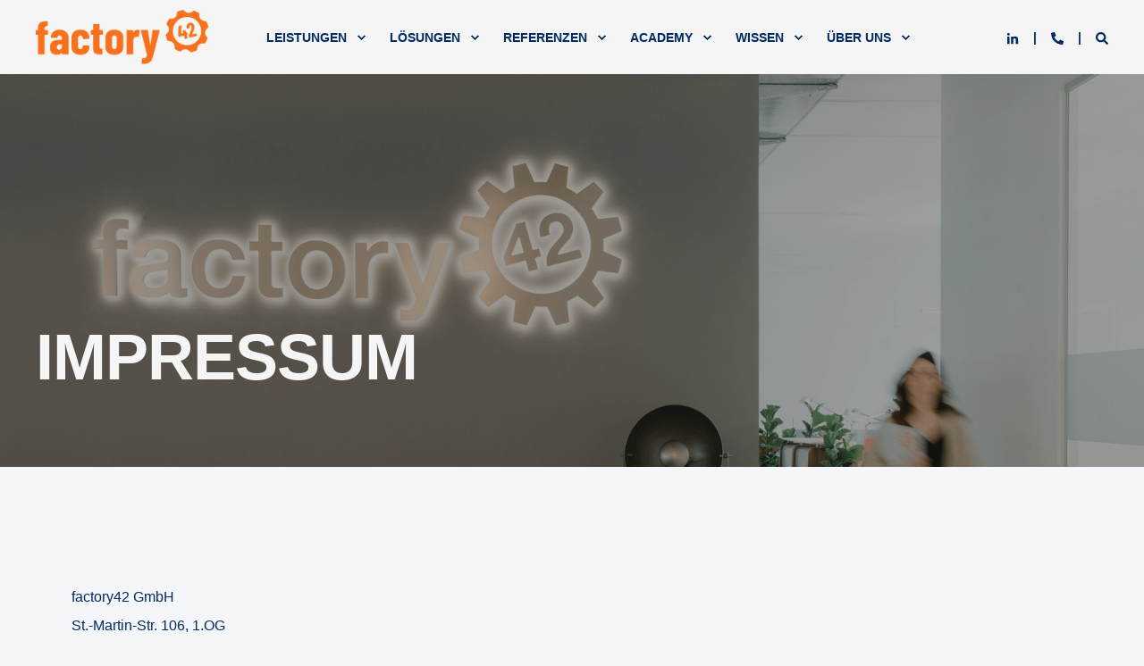

--- FILE ---
content_type: text/html; charset=UTF-8
request_url: https://www.factory42.com/de/impressum
body_size: 14530
content:
<!doctype html><html lang="de"><head>
    <meta charset="utf-8">
    <title>Impressum von factory42</title>
    <link rel="shortcut icon" href="https://www.factory42.com/hubfs/factory42_RGB_ohneR_neg_quadrat_1000x1000px.png">
    <meta name="description" content="Hier können Sie die Nutzungsbedingungen, rechtliche und Datenschutz Hinweise etc. von factory42 GmbH nachlesen.">

    <style></style>

    

    

    

    
        
        
    
    
<meta name="viewport" content="width=device-width, initial-scale=1">

    <script src="/hs/hsstatic/jquery-libs/static-1.4/jquery/jquery-1.11.2.js"></script>
<script src="/hs/hsstatic/jquery-libs/static-1.4/jquery-migrate/jquery-migrate-1.2.1.js"></script>
<script>hsjQuery = window['jQuery'];</script>
    <meta property="og:description" content="Hier können Sie die Nutzungsbedingungen, rechtliche und Datenschutz Hinweise etc. von factory42 GmbH nachlesen.">
    <meta property="og:title" content="Impressum von factory42">
    <meta name="twitter:description" content="Hier können Sie die Nutzungsbedingungen, rechtliche und Datenschutz Hinweise etc. von factory42 GmbH nachlesen.">
    <meta name="twitter:title" content="Impressum von factory42">

    

    <script type="application/ld+json">
    {
        "@context": "https://schema.org",
        "@type": "Organization",
        "name": "factory42 GmbH",
        "logo": { 
            "@type": "ImageObject",
            "url": "https://www.factory42.com/hubfs/logo-factory42-crm-salesforce-hubspot-muenchen-1.png"
        },
        "email": "info@factory42.com","url": "https://www.factory42.com/de/impressum",
        "address": {
            "@type": "PostalAddress",
            "addressCountry": "Deutschland",
            "addressRegion": "DE",
            "addressLocality": "München",
            "postalCode":"81669",
            "streetAddress": "St.-Martin-Str. 106"
        },
        
        "telephone": "+49 89 8780676-0",
        "knowsLanguage": "de"
    }
</script>
    <style>
a.cta_button{-moz-box-sizing:content-box !important;-webkit-box-sizing:content-box !important;box-sizing:content-box !important;vertical-align:middle}.hs-breadcrumb-menu{list-style-type:none;margin:0px 0px 0px 0px;padding:0px 0px 0px 0px}.hs-breadcrumb-menu-item{float:left;padding:10px 0px 10px 10px}.hs-breadcrumb-menu-divider:before{content:'›';padding-left:10px}.hs-featured-image-link{border:0}.hs-featured-image{float:right;margin:0 0 20px 20px;max-width:50%}@media (max-width: 568px){.hs-featured-image{float:none;margin:0;width:100%;max-width:100%}}.hs-screen-reader-text{clip:rect(1px, 1px, 1px, 1px);height:1px;overflow:hidden;position:absolute !important;width:1px}
</style>

<link rel="stylesheet" href="https://www.factory42.com/hubfs/hub_generated/template_assets/1/49420337949/1768472859165/template_pwr.min.css">

        <style>
            body {
                margin:0px;
            }
            img:not([src]):not([srcset]) {
                visibility:hidden;
            }
        </style>
    
<link class="hs-async-css" rel="preload" href="https://www.factory42.com/hubfs/hub_generated/template_assets/1/107748902771/1768472848350/template_pwr-defer.min.css" as="style" onload="this.onload=null;this.rel='stylesheet'">
<noscript><link rel="stylesheet" href="https://www.factory42.com/hubfs/hub_generated/template_assets/1/107748902771/1768472848350/template_pwr-defer.min.css"></noscript>
<link rel="stylesheet" href="https://www.factory42.com/hubfs/hub_generated/template_assets/1/182706156199/1768472844431/template_child.min.css">
<style>#hs_cos_wrapper_header_page .pwr-header-logo,
#hs_cos_wrapper_header_page .pwr-header-logo__img {
  max-width:200px;
  height:auto;
}

@media (max-width:575px) {
  #hs_cos_wrapper_header_page .pwr-header-logo,
  #hs_cos_wrapper_header_page .pwr-header-logo__img { max-width:100px; }
}

#hs_cos_wrapper_header_page .scroll .pwr-header-logo,
#hs_cos_wrapper_header_page .scroll .pwr-header-logo__img--sticky {
  max-width:60px;
  height:auto;
}

@media (max-width:575px) {
  #hs_cos_wrapper_header_page .scroll .pwr-header-logo,
  #hs_cos_wrapper_header_page .scroll .pwr-header-logo__img--sticky { max-width:50px; }
}

#hs_cos_wrapper_header_page .pwr-header-logo img { vertical-align:middle; }
</style>
<link rel="stylesheet" href="https://www.factory42.com/hubfs/hub_generated/template_assets/1/107738390630/1768472871961/template_pwr-burger.min.css" fetchpriority="low">
<link rel="stylesheet" href="https://www.factory42.com/hubfs/hub_generated/template_assets/1/107748866988/1768472879119/template_scroll-shadow.min.css" fetchpriority="low">
<link rel="stylesheet" href="https://www.factory42.com/hubfs/hub_generated/template_assets/1/107736302895/1768472871202/template_pwr-search.min.css" defer="true">
<link rel="stylesheet" href="https://www.factory42.com/hubfs/hub_generated/template_assets/1/107748904708/1768472869818/template_pwr-form.min.css" defer="true">
<style>#hs_cos_wrapper_header_page .hs-search-field__suggestions li a { padding-right:130px; }

#hs_cos_wrapper_header_page .hs-search-field__suggestions a:before { content:''; }
</style>
<link class="hs-async-css" rel="preload" href="https://www.factory42.com/hubfs/hub_generated/template_assets/1/107737707806/1768472872653/template_pwr-social.min.css" as="style" onload="this.onload=null;this.rel='stylesheet'">
<noscript><link rel="stylesheet" href="https://www.factory42.com/hubfs/hub_generated/template_assets/1/107737707806/1768472872653/template_pwr-social.min.css"></noscript>
<link class="hs-async-css" rel="preload" href="https://www.factory42.com/hubfs/hub_generated/template_assets/1/107749304072/1768472848928/template_pwr-sec-txt.min.css" as="style" onload="this.onload=null;this.rel='stylesheet'">
<noscript><link rel="stylesheet" href="https://www.factory42.com/hubfs/hub_generated/template_assets/1/107749304072/1768472848928/template_pwr-sec-txt.min.css"></noscript>
<link class="hs-async-css" rel="preload" href="https://www.factory42.com/hubfs/hub_generated/template_assets/1/107737770252/1768472863276/template_pwr-footer.min.css" as="style" onload="this.onload=null;this.rel='stylesheet'" fetchpriority="low">
<noscript><link rel="stylesheet" href="https://www.factory42.com/hubfs/hub_generated/template_assets/1/107737770252/1768472863276/template_pwr-footer.min.css"></noscript>
<link class="hs-async-css" rel="preload" href="https://www.factory42.com/hubfs/hub_generated/template_assets/1/107738733215/1768472870653/template_pwr-transitions.min.css" as="style" onload="this.onload=null;this.rel='stylesheet'">
<noscript><link rel="stylesheet" href="https://www.factory42.com/hubfs/hub_generated/template_assets/1/107738733215/1768472870653/template_pwr-transitions.min.css"></noscript>
<link class="hs-async-css" rel="preload" href="https://www.factory42.com/hubfs/hub_generated/template_assets/1/49419335030/1768472872223/template_custom-styles.min.css" as="style" onload="this.onload=null;this.rel='stylesheet'">
<noscript><link rel="stylesheet" href="https://www.factory42.com/hubfs/hub_generated/template_assets/1/49419335030/1768472872223/template_custom-styles.min.css"></noscript>
<link class="hs-async-css" rel="preload" href="https://www.factory42.com/hubfs/hub_generated/template_assets/1/182706156199/1768472844431/template_child.min.css" as="style" onload="this.onload=null;this.rel='stylesheet'">
<noscript><link rel="stylesheet" href="https://www.factory42.com/hubfs/hub_generated/template_assets/1/182706156199/1768472844431/template_child.min.css"></noscript>
<!-- Editor Styles -->
<style id="hs_editor_style" type="text/css">
.dnd_area-row-0-force-full-width-section > .row-fluid {
  max-width: none !important;
}
/* HubSpot Styles (default) */
.dnd_area-row-0-padding {
  padding-top: 0px !important;
  padding-bottom: 0px !important;
  padding-left: 0px !important;
  padding-right: 0px !important;
}
.dnd_area-row-1-padding {
  padding-top: 0px !important;
  padding-bottom: 0px !important;
}
.dnd_area-row-1-background-layers {
  background-image: linear-gradient(rgba(244, 246, 250, 1), rgba(244, 246, 250, 1)) !important;
  background-position: left top !important;
  background-size: auto !important;
  background-repeat: no-repeat !important;
}
</style>
    

    
<!--  Added by GoogleAnalytics integration -->
<script>
var _hsp = window._hsp = window._hsp || [];
_hsp.push(['addPrivacyConsentListener', function(consent) { if (consent.allowed || (consent.categories && consent.categories.analytics)) {
  (function(i,s,o,g,r,a,m){i['GoogleAnalyticsObject']=r;i[r]=i[r]||function(){
  (i[r].q=i[r].q||[]).push(arguments)},i[r].l=1*new Date();a=s.createElement(o),
  m=s.getElementsByTagName(o)[0];a.async=1;a.src=g;m.parentNode.insertBefore(a,m)
})(window,document,'script','//www.google-analytics.com/analytics.js','ga');
  ga('create','UA-52626952-1','auto');
  ga('send','pageview');
}}]);
</script>

<!-- /Added by GoogleAnalytics integration -->

<!--  Added by GoogleAnalytics4 integration -->
<script>
var _hsp = window._hsp = window._hsp || [];
window.dataLayer = window.dataLayer || [];
function gtag(){dataLayer.push(arguments);}

var useGoogleConsentModeV2 = true;
var waitForUpdateMillis = 1000;


if (!window._hsGoogleConsentRunOnce) {
  window._hsGoogleConsentRunOnce = true;

  gtag('consent', 'default', {
    'ad_storage': 'denied',
    'analytics_storage': 'denied',
    'ad_user_data': 'denied',
    'ad_personalization': 'denied',
    'wait_for_update': waitForUpdateMillis
  });

  if (useGoogleConsentModeV2) {
    _hsp.push(['useGoogleConsentModeV2'])
  } else {
    _hsp.push(['addPrivacyConsentListener', function(consent){
      var hasAnalyticsConsent = consent && (consent.allowed || (consent.categories && consent.categories.analytics));
      var hasAdsConsent = consent && (consent.allowed || (consent.categories && consent.categories.advertisement));

      gtag('consent', 'update', {
        'ad_storage': hasAdsConsent ? 'granted' : 'denied',
        'analytics_storage': hasAnalyticsConsent ? 'granted' : 'denied',
        'ad_user_data': hasAdsConsent ? 'granted' : 'denied',
        'ad_personalization': hasAdsConsent ? 'granted' : 'denied'
      });
    }]);
  }
}

gtag('js', new Date());
gtag('set', 'developer_id.dZTQ1Zm', true);
gtag('config', 'G-BTY5RZKXCC');
</script>
<script async src="https://www.googletagmanager.com/gtag/js?id=G-BTY5RZKXCC"></script>

<!-- /Added by GoogleAnalytics4 integration -->

<!--  Added by GoogleTagManager integration -->
<script>
var _hsp = window._hsp = window._hsp || [];
window.dataLayer = window.dataLayer || [];
function gtag(){dataLayer.push(arguments);}

var useGoogleConsentModeV2 = true;
var waitForUpdateMillis = 1000;



var hsLoadGtm = function loadGtm() {
    if(window._hsGtmLoadOnce) {
      return;
    }

    if (useGoogleConsentModeV2) {

      gtag('set','developer_id.dZTQ1Zm',true);

      gtag('consent', 'default', {
      'ad_storage': 'denied',
      'analytics_storage': 'denied',
      'ad_user_data': 'denied',
      'ad_personalization': 'denied',
      'wait_for_update': waitForUpdateMillis
      });

      _hsp.push(['useGoogleConsentModeV2'])
    }

    (function(w,d,s,l,i){w[l]=w[l]||[];w[l].push({'gtm.start':
    new Date().getTime(),event:'gtm.js'});var f=d.getElementsByTagName(s)[0],
    j=d.createElement(s),dl=l!='dataLayer'?'&l='+l:'';j.async=true;j.src=
    'https://www.googletagmanager.com/gtm.js?id='+i+dl;f.parentNode.insertBefore(j,f);
    })(window,document,'script','dataLayer','GTM-W7RF46L');

    window._hsGtmLoadOnce = true;
};

_hsp.push(['addPrivacyConsentListener', function(consent){
  if(consent.allowed || (consent.categories && consent.categories.analytics)){
    hsLoadGtm();
  }
}]);

</script>

<!-- /Added by GoogleTagManager integration -->

    <link rel="canonical" href="https://www.factory42.com/de/impressum">

<!-- cookie banner -->
<script id="usercentrics-cmp" src="https://app.usercentrics.eu/browser-ui/latest/loader.js" data-settings-id="pjeEdWDz2" async></script>
<!-- end cookie banner -->
<script type="text/plain" data-usercentrics="Google Fonts">
  WebFontConfig = {
    google: { families: [ 'Source+Sans+Pro:200,400:latin' ] }
  };
  (function() {
    var wf = document.createElement('script');
    wf.src = ('https:' == document.location.protocol ? 'https' : 'http') +
      '://ajax.googleapis.com/ajax/libs/webfont/1/webfont.js';
    wf.type = 'text/javascript';
    wf.async = 'true';
    var s = document.getElementsByTagName('script')[0];
    s.parentNode.insertBefore(wf, s);
  })(); </script>
<meta name="google-site-verification" content="5ptK9ItD65sYf_kAcaTexBkS69FlMhWRvYw4z03Z0Xg">
<meta property="fb:app_id" content="0">
<!-- Google Tag Manager -->
<script type="text/plain" data-usercentrics="Google Tag Manager">(function(w,d,s,l,i){w[l]=w[l]||[];w[l].push({'gtm.start':
new Date().getTime(),event:'gtm.js'});var f=d.getElementsByTagName(s)[0],
j=d.createElement(s),dl=l!='dataLayer'?'&l='+l:'';j.async=true;j.src=
'https://www.googletagmanager.com/gtm.js?id='+i+dl;f.parentNode.insertBefore(j,f);
})(window,document,'script','dataLayer','GTM-W7RF46L');</script>
<!-- End Google Tag Manager -->
<!-- Google Analytics Code GDPR conform -->
<!-- Global site tag (gtag.js) - Google Analytics -->
<script type="text/plain" data-usercentrics="Google Analytics" async src="https://www.googletagmanager.com/gtag/js?id=UA-52626952-1"></script>
<script type="text/plain" data-usercentrics="Google Analytics">
  window.dataLayer = window.dataLayer || [];
  function gtag(){dataLayer.push(arguments);}
  gtag('js', new Date());
  gtag('config', 'UA-52626952-1', { 'anonymize_ip': true });
</script>

<!-- MCP -->
<script type="text/javascript" src="//cdn.evgnet.com/beacon/partnerfactory42/factory42live/scripts/evergage.min.js"></script>
<!-- End MCP -->
<script>function initApollo(){var n=Math.random().toString(36).substring(7),o=document.createElement("script");
o.src="https://assets.apollo.io/micro/website-tracker/tracker.iife.js?nocache="+n,o.async=!0,o.defer=!0,
o.onload=function(){window.trackingFunctions.onLoad({appId:"6632c9613e912801afb5dec2"})},
document.head.appendChild(o)}initApollo();</script>
<script defer="true">
    (function(w,d,s,l,i){
        var g=w[l] ? '&s='+w[l]:'', f=d.getElementsByTagName(s)[0], j=d.createElement(s);
        j.async=true,j.src='https://svrdntfctn.com/stm.js?id='+i+g;
        j.referrerPolicy='no-referrer-when-downgrade';
        f.parentNode.insertBefore(j,f);
    })(window,document,'script','name','u4v4C0R1z9u9')
</script>
<script>(function(w,d,t,r,u){var f,n,i;w[u]=w[u]||[],f=function(){var o={ti:"97197141", enableAutoSpaTracking: true};o.q=w[u],w[u]=new UET(o),w[u].push("pageLoad")},n=d.createElement(t),n.src=r,n.async=1,n.onload=n.onreadystatechange=function(){var s=this.readyState;s&&s!=="loaded"&&s!=="complete"||(f(),n.onload=n.onreadystatechange=null)},i=d.getElementsByTagName(t)[0],i.parentNode.insertBefore(n,i)})(window,document,"script","//bat.bing.com/bat.js","uetq");</script>
<meta property="og:image" content="https://www.factory42.com/hubfs/logo%20300x154-8.jpg">
<meta property="og:image:width" content="300">
<meta property="og:image:height" content="154">
<meta property="og:image:alt" content="factory42 GmbH">
<meta name="twitter:image" content="https://www.factory42.com/hubfs/logo%20300x154-8.jpg">
<meta name="twitter:image:alt" content="factory42 GmbH">

<meta property="og:url" content="https://www.factory42.com/de/impressum">
<meta name="twitter:card" content="summary">
<meta http-equiv="content-language" content="de">





<script>var UC_UI_SUPPRESS_CMP_DISPLAY=true;</script>
  
  <meta name="generator" content="HubSpot"></head>
  <body>
<!--  Added by GoogleTagManager integration -->
<noscript><iframe src="https://www.googletagmanager.com/ns.html?id=GTM-W7RF46L" height="0" width="0" style="display:none;visibility:hidden"></iframe></noscript>

<!-- /Added by GoogleTagManager integration -->

    <div class="body-wrapper   hs-content-id-1113768870 hs-site-page page hs-content-path-de-impressum hs-content-name-f42_impressum   
    pwr-v--47 line-numbers" data-aos-global-disable="phone" data-aos-global-offset="250" data-aos-global-delay="50" data-aos-global-duration="400"><div id="hs_cos_wrapper_page_settings" class="hs_cos_wrapper hs_cos_wrapper_widget hs_cos_wrapper_type_module" style="" data-hs-cos-general-type="widget" data-hs-cos-type="module"></div><div data-global-resource-path="POWER THEME x factory42/templates/partials/header.html"><header class="header">

    
    <a href="#main-content" class="pwr-header__skip">Skip to content</a><div class="header__container"><div id="hs_cos_wrapper_header_page" class="hs_cos_wrapper hs_cos_wrapper_widget hs_cos_wrapper_type_module" style="" data-hs-cos-general-type="widget" data-hs-cos-type="module"><!-- templateType: none -->
<style>
    .pwr--page-editor-fix {
        max-height: 120px;
    }
 </style>



<div id="pwr-js-burger" class="pwr-burger closed vanilla pwr--light pwr--page-editor-fix ">
  <a href="#" id="pwr-js-burger__trigger-close" aria-label="Close Burger Menu" class="pwr-burger__trigger-close vanilla">
    Close <span class="pwr-burger__icon-close"></span>
  </a>
          
            
          
          <div class="pwr-burger__menu pwr-js-menu pwr-scroll-shadow__wrapper pwr-scroll-shadow__wrapper--vert pwr-scroll-shadow__root pwr-scroll-shadow__root--vert"><span id="hs_cos_wrapper_header_page_" class="hs_cos_wrapper hs_cos_wrapper_widget hs_cos_wrapper_type_menu" style="" data-hs-cos-general-type="widget" data-hs-cos-type="menu"><div id="hs_menu_wrapper_header_page_" class="hs-menu-wrapper active-branch no-flyouts hs-menu-flow-vertical" role="navigation" data-sitemap-name="default" data-menu-id="51305480232" aria-label="Navigation Menu">
 <ul role="menu">
  <li class="hs-menu-item hs-menu-depth-1 hs-item-has-children" role="none"><a href="https://www.factory42.com/de/leistungen" aria-haspopup="true" aria-expanded="false" role="menuitem">Leistungen</a>
   <ul role="menu" class="hs-menu-children-wrapper">
    <li class="hs-menu-item hs-menu-depth-2 hs-item-has-children" role="none"><a href="javascript:;" role="menuitem">HealthCheck</a>
     <ul role="menu" class="hs-menu-children-wrapper">
      <li class="hs-menu-item hs-menu-depth-3" role="none"><a href="https://www.factory42.com/loesungen/hubspot-crm/hubspot-healthcheck" role="menuitem">HubSpot HealthCheck</a></li>
      <li class="hs-menu-item hs-menu-depth-3" role="none"><a href="https://www.factory42.com/mc_healthcheck" role="menuitem">Marketing Cloud HealthCheck</a></li>
      <li class="hs-menu-item hs-menu-depth-3" role="none"><a href="https://www.factory42.com/orgcheck" role="menuitem">Salesforce Health Check</a></li>
     </ul></li>
    <li class="hs-menu-item hs-menu-depth-2" role="none"><a href="https://www.factory42.com/de/leistungen/beratung-und-konzeption" role="menuitem">Beratung &amp; Konzeption</a></li>
    <li class="hs-menu-item hs-menu-depth-2" role="none"><a href="https://www.factory42.com/leistungen/systemintegration-customer360" role="menuitem">Systemintegration &amp; Customer 360</a></li>
    <li class="hs-menu-item hs-menu-depth-2" role="none"><a href="https://www.factory42.com/de/leistungen/training" role="menuitem">Training Academy</a></li>
    <li class="hs-menu-item hs-menu-depth-2" role="none"><a href="https://www.factory42.com/leistungen/managed-services" role="menuitem">Managed Services</a></li>
   </ul></li>
  <li class="hs-menu-item hs-menu-depth-1 hs-item-has-children" role="none"><a href="javascript:;" aria-haspopup="true" aria-expanded="false" role="menuitem">Lösungen</a>
   <ul role="menu" class="hs-menu-children-wrapper">
    <li class="hs-menu-item hs-menu-depth-2 hs-item-has-children" role="none"><a href="javascript:;" role="menuitem">Use Cases</a>
     <ul role="menu" class="hs-menu-children-wrapper">
      <li class="hs-menu-item hs-menu-depth-3" role="none"><a href="https://www.factory42.com/de/loesungen/use-cases/ki" role="menuitem">KI im CRM</a></li>
      <li class="hs-menu-item hs-menu-depth-3" role="none"><a href="https://www.factory42.com/loesungen/use-cases/prospecting_tools" role="menuitem">Prospecting</a></li>
      <li class="hs-menu-item hs-menu-depth-3" role="none"><a href="https://www.factory42.com/sales-enablement-tools" role="menuitem">Sales Enablement Tools</a></li>
      <li class="hs-menu-item hs-menu-depth-3" role="none"><a href="https://www.factory42.com/loesungen/use-cases/event-management-software" role="menuitem">Event Management Software</a></li>
      <li class="hs-menu-item hs-menu-depth-3" role="none"><a href="https://www.factory42.com/leistungen/workshops/linkedin-crm-workshop" role="menuitem">Vertriebserfolg mit LinkedIn und CRM</a></li>
     </ul></li>
    <li class="hs-menu-item hs-menu-depth-2 hs-item-has-children" role="none"><a href="https://www.factory42.com/de/loesungen/salesforce-leistungen" role="menuitem">Salesforce CRM Plattform</a>
     <ul role="menu" class="hs-menu-children-wrapper">
      <li class="hs-menu-item hs-menu-depth-3" role="none"><a href="https://www.factory42.com/salesforce-leistungen/agentforce" role="menuitem">Agentforce</a></li>
      <li class="hs-menu-item hs-menu-depth-3" role="none"><a href="https://www.factory42.com/loesungen/salesforce-crm/data-cloud" role="menuitem">Data Cloud</a></li>
      <li class="hs-menu-item hs-menu-depth-3" role="none"><a href="javascript:;" role="menuitem">Marketing Health Check</a></li>
      <li class="hs-menu-item hs-menu-depth-3" role="none"><a href="https://www.factory42.com/loesungen/salesforce-crm/salesforce-marketing-cloud" role="menuitem">Marketing Cloud</a></li>
      <li class="hs-menu-item hs-menu-depth-3" role="none"><a href="https://www.factory42.com/loesungen/salesforce-crm/salesforce-commerce-cloud" role="menuitem">Commerce Cloud</a></li>
      <li class="hs-menu-item hs-menu-depth-3" role="none"><a href="https://www.factory42.com/orgcheck" role="menuitem">Sales Health Check</a></li>
      <li class="hs-menu-item hs-menu-depth-3" role="none"><a href="https://www.factory42.com/loesungen/salesforce-crm/salesforce-sales-cloud" role="menuitem">Sales Cloud</a></li>
      <li class="hs-menu-item hs-menu-depth-3" role="none"><a href="https://www.factory42.com/loesungen/salesforce-crm/salesforce-service-cloud" role="menuitem">Service Cloud</a></li>
      <li class="hs-menu-item hs-menu-depth-3" role="none"><a href="https://www.factory42.com/de/loesungen/salesforce-crm/salesforce-experience-cloud" role="menuitem">Experience Cloud</a></li>
      <li class="hs-menu-item hs-menu-depth-3" role="none"><a href="https://www.factory42.com/loesungen/sales-cloud-cpq-starter" role="menuitem">Sales Cloud Starter</a></li>
     </ul></li>
    <li class="hs-menu-item hs-menu-depth-2 hs-item-has-children" role="none"><a href="https://www.factory42.com/de/loesungen/hubspot-leistungen" role="menuitem">HubSpot CRM Plattform</a>
     <ul role="menu" class="hs-menu-children-wrapper">
      <li class="hs-menu-item hs-menu-depth-3" role="none"><a href="https://www.factory42.com/loesungen/hubspot-crm/hubspot-operations-hub" role="menuitem">Data Hub</a></li>
      <li class="hs-menu-item hs-menu-depth-3" role="none"><a href="https://www.factory42.com/loesungen/hubspot-crm/hubspot-content-hub" role="menuitem">Content Hub</a></li>
      <li class="hs-menu-item hs-menu-depth-3" role="none"><a href="https://www.factory42.com/loesungen/hubspot-crm/hubspot-marketing-hub" role="menuitem">Marketing Hub</a></li>
      <li class="hs-menu-item hs-menu-depth-3" role="none"><a href="https://www.factory42.com/loesungen/hubspot-crm/hubspot-sales-hub" role="menuitem">Sales Hub</a></li>
      <li class="hs-menu-item hs-menu-depth-3" role="none"><a href="https://www.factory42.com/hubspot-cpq-vergleich" role="menuitem">CPQ</a></li>
      <li class="hs-menu-item hs-menu-depth-3" role="none"><a href="https://www.factory42.com/loesungen/hubspot-crm/hubspot-service-hub" role="menuitem">Service Hub</a></li>
     </ul></li>
    <li class="hs-menu-item hs-menu-depth-2" role="none"><a href="https://www.factory42.com/loesungen/sendhero42-newsletterversand" role="menuitem">SendHero42</a></li>
    <li class="hs-menu-item hs-menu-depth-2" role="none"><a href="https://www.factory42.com/de/loesungen/partner-appero" role="menuitem">appero quote cpq</a></li>
    <li class="hs-menu-item hs-menu-depth-2" role="none"><a href="https://www.factory42.com/loesungen/braze" role="menuitem">Braze</a></li>
   </ul></li>
  <li class="hs-menu-item hs-menu-depth-1 hs-item-has-children" role="none"><a href="javascript:;" aria-haspopup="true" aria-expanded="false" role="menuitem">Referenzen</a>
   <ul role="menu" class="hs-menu-children-wrapper">
    <li class="hs-menu-item hs-menu-depth-2" role="none"><a href="https://www.factory42.com/de/referenzen" role="menuitem">Referenzen</a></li>
    <li class="hs-menu-item hs-menu-depth-2" role="none"><a href="https://www.factory42.com/de/branche-mittelstand" role="menuitem">Mittelstand</a></li>
    <li class="hs-menu-item hs-menu-depth-2" role="none"><a href="https://www.factory42.com/de/branchen/branche_ecommerce_consumer_brands" role="menuitem">Retail &amp; Consumer</a></li>
    <li class="hs-menu-item hs-menu-depth-2" role="none"><a href="https://www.factory42.com/de/branchen/branche_consulting_dienstleistung" role="menuitem">Dienstleister</a></li>
    <li class="hs-menu-item hs-menu-depth-2" role="none"><a href="https://www.factory42.com/de/branchen/branche-hightech-software" role="menuitem">Hightech &amp; Software</a></li>
    <li class="hs-menu-item hs-menu-depth-2" role="none"><a href="https://www.factory42.com/de/branchen/branche_industrie_manufacturing" role="menuitem">Industrie &amp; Manufacturing</a></li>
    <li class="hs-menu-item hs-menu-depth-2" role="none"><a href="https://www.factory42.com/de/branchen/energie" role="menuitem">Energie</a></li>
    <li class="hs-menu-item hs-menu-depth-2" role="none"><a href="https://www.factory42.com/de/branchen/branche-medien-agenturen-verlage" role="menuitem">Medien, Sport &amp; Entertainment</a></li>
   </ul></li>
  <li class="hs-menu-item hs-menu-depth-1 hs-item-has-children" role="none"><a href="https://www.factory42.com/de/leistungen/training" aria-haspopup="true" aria-expanded="false" role="menuitem">Academy</a>
   <ul role="menu" class="hs-menu-children-wrapper">
    <li class="hs-menu-item hs-menu-depth-2" role="none"><a href="https://www.factory42.com/trainings/training-prospecting" role="menuitem">Prospecting &amp; Outreach Training</a></li>
    <li class="hs-menu-item hs-menu-depth-2" role="none"><a href="https://www.factory42.com/trainings/training-salesforce-admin-online" role="menuitem">Salesforce Admin Training</a></li>
    <li class="hs-menu-item hs-menu-depth-2" role="none"><a href="https://www.factory42.com/trainings/training-salesforce-reporting-online" role="menuitem">Salesforce Reporting Training</a></li>
    <li class="hs-menu-item hs-menu-depth-2" role="none"><a href="https://www.factory42.com/trainings/training-marketingcloud-online" role="menuitem">Salesforce Marketing Cloud Training </a></li>
    <li class="hs-menu-item hs-menu-depth-2" role="none"><a href="https://www.factory42.com/trainings/training-servicecloud-administrator-online" role="menuitem">Salesforce Service Cloud Administrator Training</a></li>
    <li class="hs-menu-item hs-menu-depth-2" role="none"><a href="https://www.factory42.com/trainings/training-pardot-online" role="menuitem">Salesforce Marketing Cloud Account Engagement (Pardot) Training</a></li>
    <li class="hs-menu-item hs-menu-depth-2" role="none"><a href="https://www.factory42.com/salesforce-training-flow" role="menuitem">Salesforce Flow Training</a></li>
   </ul></li>
  <li class="hs-menu-item hs-menu-depth-1 hs-item-has-children" role="none"><a href="https://www.factory42.com/de/wissen" aria-haspopup="true" aria-expanded="false" role="menuitem">Wissen</a>
   <ul role="menu" class="hs-menu-children-wrapper">
    <li class="hs-menu-item hs-menu-depth-2" role="none"><a href="https://www.factory42.com/de/wissen" role="menuitem">E-Books, Webinare &amp; Whitepaper</a></li>
    <li class="hs-menu-item hs-menu-depth-2" role="none"><a href="https://blog.factory42.com" role="menuitem">Blog</a></li>
    <li class="hs-menu-item hs-menu-depth-2" role="none"><a href="https://www.factory42.com/wissen/lunchandlearn" role="menuitem">Lunch&amp;Learn</a></li>
    <li class="hs-menu-item hs-menu-depth-2" role="none"><a href="https://www.factory42.com/wissen/customerchat" role="menuitem">Customer Chat</a></li>
   </ul></li>
  <li class="hs-menu-item hs-menu-depth-1 hs-item-has-children" role="none"><a href="https://www.factory42.com/ueber-uns/wer-wir-sind" aria-haspopup="true" aria-expanded="false" role="menuitem">Über Uns</a>
   <ul role="menu" class="hs-menu-children-wrapper">
    <li class="hs-menu-item hs-menu-depth-2" role="none"><a href="https://www.factory42.com/ueber-uns/wer-wir-sind" role="menuitem">Vision &amp; Werte</a></li>
    <li class="hs-menu-item hs-menu-depth-2" role="none"><a href="https://www.factory42.com/ueber-uns/management" role="menuitem">Management &amp; Team</a></li>
    <li class="hs-menu-item hs-menu-depth-2" role="none"><a href="https://www.factory42.com/ueber-uns/charity" role="menuitem">Charity</a></li>
    <li class="hs-menu-item hs-menu-depth-2" role="none"><a href="https://www.factory42.com/ueber-uns/partner" role="menuitem">Partner</a></li>
    <li class="hs-menu-item hs-menu-depth-2" role="none"><a href="https://www.factory42.com/de/ueber-uns/karriere/karriere-und-stellenangebote" role="menuitem">Karriere</a></li>
   </ul></li>
 </ul>
</div></span></div><div class="pwr-burger-bottom-bar pwr-a11y-menu"><div class="pwr-burger-bottom-bar__item hs-search-field">
      <a href="#" id="pwr-js-burger-search__trigger" class="pwr-burger-bottom-bar__item-link pwr-burger-search__trigger" tabindex="-1">
        <div class="pwr-header-right-bar__icon pwr--padding-r-sm"><span id="hs_cos_wrapper_header_page_" class="hs_cos_wrapper hs_cos_wrapper_widget hs_cos_wrapper_type_icon" style="" data-hs-cos-general-type="widget" data-hs-cos-type="icon"><svg version="1.0" xmlns="http://www.w3.org/2000/svg" viewbox="0 0 512 512" aria-hidden="true"><g id="search1_layer"><path d="M505 442.7L405.3 343c-4.5-4.5-10.6-7-17-7H372c27.6-35.3 44-79.7 44-128C416 93.1 322.9 0 208 0S0 93.1 0 208s93.1 208 208 208c48.3 0 92.7-16.4 128-44v16.3c0 6.4 2.5 12.5 7 17l99.7 99.7c9.4 9.4 24.6 9.4 33.9 0l28.3-28.3c9.4-9.4 9.4-24.6.1-34zM208 336c-70.7 0-128-57.2-128-128 0-70.7 57.2-128 128-128 70.7 0 128 57.2 128 128 0 70.7-57.2 128-128 128z" /></g></svg></span></div>
        <span>SEARCH</span>
        <div class="pwr-menu_submenu-btn keyboard-clickable" role="menuitem" tabindex="0" aria-label="Expand SEARCH">
        <div class="pwr-menu_submenu-arrow"></div>
    </div>
      </a>
      <div id="pwr-js-burger-search__inner" class="pwr-burger-bottom-bar__inner pwr-burger-search__inner pwr-form pwr-form--style-1">
    <div id="hs-search-field__translations"></div>

    <div class="hs-search-field__bar"> 
        <form action="/hs-search-results">
            <div class="pwr--relative">
                <input type="text" id="pwr-js-burger-search__input" class="pwr-burger-search__input hs-search-field__input" name="term" autocomplete="off" aria-label="Enter search Term" placeholder="Type search here">
          <button class="pwr-search-field__icon" type="submit" aria-label="Perform Search"><span id="hs_cos_wrapper_header_page_" class="hs_cos_wrapper hs_cos_wrapper_widget hs_cos_wrapper_type_icon" style="" data-hs-cos-general-type="widget" data-hs-cos-type="icon"><svg version="1.0" xmlns="http://www.w3.org/2000/svg" viewbox="0 0 512 512" aria-hidden="true"><g id="search2_layer"><path d="M505 442.7L405.3 343c-4.5-4.5-10.6-7-17-7H372c27.6-35.3 44-79.7 44-128C416 93.1 322.9 0 208 0S0 93.1 0 208s93.1 208 208 208c48.3 0 92.7-16.4 128-44v16.3c0 6.4 2.5 12.5 7 17l99.7 99.7c9.4 9.4 24.6 9.4 33.9 0l28.3-28.3c9.4-9.4 9.4-24.6.1-34zM208 336c-70.7 0-128-57.2-128-128 0-70.7 57.2-128 128-128 70.7 0 128 57.2 128 128 0 70.7-57.2 128-128 128z" /></g></svg></span></button>
            </div>
            <input type="hidden" name="limit" value="5"><input type="hidden" name="property" value="title"><input type="hidden" name="property" value="description"><input type="hidden" name="property" value="html"><input type="hidden" name="property" value="author_full_name"><input type="hidden" name="property" value="author_handle"><input type="hidden" name="property" value="tag"><input type="hidden" name="type" value="SITE_PAGE"><input type="hidden" name="type" value="LISTING_PAGE"><input type="hidden" name="type" value="BLOG_POST"></form>
    </div></div>
    </div><div class="pwr-burger-bottom-bar__item ">
      <a href="#" id="pwr-js-burger-contact__trigger" class="pwr-burger-bottom-bar__item-link pwr-burger-contact__trigger" tabindex="-1">
        <div class="pwr-header-right-bar__icon pwr--padding-r-sm"><div class="pwr-header-right-bar__icon pwr--flip-hor"><span id="hs_cos_wrapper_header_page_" class="hs_cos_wrapper hs_cos_wrapper_widget hs_cos_wrapper_type_icon" style="" data-hs-cos-general-type="widget" data-hs-cos-type="icon"><svg version="1.0" xmlns="http://www.w3.org/2000/svg" viewbox="0 0 512 512" aria-hidden="true"><g id="phone3_layer"><path d="M493.397 24.615l-104-23.997c-11.314-2.611-22.879 3.252-27.456 13.931l-48 111.997a24 24 0 0 0 6.862 28.029l60.617 49.596c-35.973 76.675-98.938 140.508-177.249 177.248l-49.596-60.616a24 24 0 0 0-28.029-6.862l-111.997 48C3.873 366.516-1.994 378.08.618 389.397l23.997 104C27.109 504.204 36.748 512 48 512c256.087 0 464-207.532 464-464 0-11.176-7.714-20.873-18.603-23.385z" /></g></svg></span></div></div>
        <span>CONTACT</span>
        <div class="pwr-menu_submenu-btn keyboard-clickable" role="menuitem" tabindex="0" aria-label="Expand CONTACT">
        <div class="pwr-menu_submenu-arrow"></div>
    </div>
      </a>
      <div id="pwr-js-burger-contact__inner" class="pwr-burger-bottom-bar__inner pwr-burger-contact__inner"><span class="pwr-burger-contact__title">PHONE HOTLINE:</span>
        <a href="tel:https://www.factory42.com/kontakt" class="pwr-burger-bottom-bar__item-link pwr-burger-contact__link pwr--margin-b-sm" category="header-navigation" action="telephone" label="telephone">+49 89 8780676-0</a><span class="pwr-burger-contact__title">E-MAIL:</span>
        <a href="mailto:info@factory42.com" class="pwr-burger-bottom-bar__item-link pwr-burger-contact__link" category="header-navigation" action="email" label="email">info@factory42.com</a></div>
    </div><div class="pwr-burger-bottom-bar__item pwr-burger-social">
        <a href="https://www.linkedin.com/company/factory42gmbh" target="_blank" rel="noopener nofollow" class="pwr-social-icon focus-target__icon __social-icon "><span id="hs_cos_wrapper_header_page_" class="hs_cos_wrapper hs_cos_wrapper_widget hs_cos_wrapper_type_icon" style="" data-hs-cos-general-type="widget" data-hs-cos-type="icon"><svg version="1.0" xmlns="http://www.w3.org/2000/svg" viewbox="0 0 448 512" aria-hidden="true"><g id="linkedin-in4_layer"><path d="M100.3 480H7.4V180.9h92.9V480zM53.8 140.1C24.1 140.1 0 115.5 0 85.8 0 56.1 24.1 32 53.8 32c29.7 0 53.8 24.1 53.8 53.8 0 29.7-24.1 54.3-53.8 54.3zM448 480h-92.7V334.4c0-34.7-.7-79.2-48.3-79.2-48.3 0-55.7 37.7-55.7 76.7V480h-92.8V180.9h89.1v40.8h1.3c12.4-23.5 42.7-48.3 87.9-48.3 94 0 111.3 61.9 111.3 142.3V480z" /></g></svg></span></a>
    </div></div>
</div><div id="pwr-header-fixed__spacer" class="pwr-header-fixed__spacer vanilla"></div><div id="pwr-header-fixed" class="pwr-header vanilla pwr-header-fixed pwr-header--blurry pwr--light  pwr-header--light-on-scroll  pwr--page-editor-fix " data-mm-anim-fot-reveal="true" data-mm-anim-slide="true" data-mm-anim-fade="true">
  <div class="page-center pwr-header--padding">
    <div class="pwr-header-full pwr--clearfix">
      <div class="pwr-header-logo "><a class="pwr-header__logo-link" href="https://www.factory42.com" aria-label="Back to Home">
        
        
        
        
            
            
            <img src="https://www.factory42.com/hs-fs/hubfs/logo-factory42-crm-salesforce-hubspot-muenchen-1.png?width=500&amp;height=210&amp;name=logo-factory42-crm-salesforce-hubspot-muenchen-1.png" alt="factory42 | Data driven CRM Automation &amp; AI" class="pwr-header-logo__img" width="500" height="210" srcset="https://www.factory42.com/hs-fs/hubfs/logo-factory42-crm-salesforce-hubspot-muenchen-1.png?width=250&amp;height=105&amp;name=logo-factory42-crm-salesforce-hubspot-muenchen-1.png 250w, https://www.factory42.com/hs-fs/hubfs/logo-factory42-crm-salesforce-hubspot-muenchen-1.png?width=500&amp;height=210&amp;name=logo-factory42-crm-salesforce-hubspot-muenchen-1.png 500w, https://www.factory42.com/hs-fs/hubfs/logo-factory42-crm-salesforce-hubspot-muenchen-1.png?width=750&amp;height=315&amp;name=logo-factory42-crm-salesforce-hubspot-muenchen-1.png 750w, https://www.factory42.com/hs-fs/hubfs/logo-factory42-crm-salesforce-hubspot-muenchen-1.png?width=1000&amp;height=420&amp;name=logo-factory42-crm-salesforce-hubspot-muenchen-1.png 1000w, https://www.factory42.com/hs-fs/hubfs/logo-factory42-crm-salesforce-hubspot-muenchen-1.png?width=1250&amp;height=525&amp;name=logo-factory42-crm-salesforce-hubspot-muenchen-1.png 1250w, https://www.factory42.com/hs-fs/hubfs/logo-factory42-crm-salesforce-hubspot-muenchen-1.png?width=1500&amp;height=630&amp;name=logo-factory42-crm-salesforce-hubspot-muenchen-1.png 1500w" sizes="(max-width: 500px) 100vw, 500px"></a>
      </div><div id="pwr-js-header__menu" class="pwr-header__menu    pwr-header__menu--dropdown " style="left: 20%;"><div class="pwr-js-menu"><span id="hs_cos_wrapper_header_page_" class="hs_cos_wrapper hs_cos_wrapper_widget hs_cos_wrapper_type_menu" style="" data-hs-cos-general-type="widget" data-hs-cos-type="menu"><div id="hs_menu_wrapper_header_page_" class="hs-menu-wrapper active-branch flyouts hs-menu-flow-horizontal" role="navigation" data-sitemap-name="default" data-menu-id="51305480232" aria-label="Navigation Menu">
 <ul role="menu">
  <li class="hs-menu-item hs-menu-depth-1 hs-item-has-children" role="none"><a href="https://www.factory42.com/de/leistungen" aria-haspopup="true" aria-expanded="false" role="menuitem">Leistungen</a>
   <ul role="menu" class="hs-menu-children-wrapper">
    <li class="hs-menu-item hs-menu-depth-2 hs-item-has-children" role="none"><a href="javascript:;" role="menuitem">HealthCheck</a>
     <ul role="menu" class="hs-menu-children-wrapper">
      <li class="hs-menu-item hs-menu-depth-3" role="none"><a href="https://www.factory42.com/loesungen/hubspot-crm/hubspot-healthcheck" role="menuitem">HubSpot HealthCheck</a></li>
      <li class="hs-menu-item hs-menu-depth-3" role="none"><a href="https://www.factory42.com/mc_healthcheck" role="menuitem">Marketing Cloud HealthCheck</a></li>
      <li class="hs-menu-item hs-menu-depth-3" role="none"><a href="https://www.factory42.com/orgcheck" role="menuitem">Salesforce Health Check</a></li>
     </ul></li>
    <li class="hs-menu-item hs-menu-depth-2" role="none"><a href="https://www.factory42.com/de/leistungen/beratung-und-konzeption" role="menuitem">Beratung &amp; Konzeption</a></li>
    <li class="hs-menu-item hs-menu-depth-2" role="none"><a href="https://www.factory42.com/leistungen/systemintegration-customer360" role="menuitem">Systemintegration &amp; Customer 360</a></li>
    <li class="hs-menu-item hs-menu-depth-2" role="none"><a href="https://www.factory42.com/de/leistungen/training" role="menuitem">Training Academy</a></li>
    <li class="hs-menu-item hs-menu-depth-2" role="none"><a href="https://www.factory42.com/leistungen/managed-services" role="menuitem">Managed Services</a></li>
   </ul></li>
  <li class="hs-menu-item hs-menu-depth-1 hs-item-has-children" role="none"><a href="javascript:;" aria-haspopup="true" aria-expanded="false" role="menuitem">Lösungen</a>
   <ul role="menu" class="hs-menu-children-wrapper">
    <li class="hs-menu-item hs-menu-depth-2 hs-item-has-children" role="none"><a href="javascript:;" role="menuitem">Use Cases</a>
     <ul role="menu" class="hs-menu-children-wrapper">
      <li class="hs-menu-item hs-menu-depth-3" role="none"><a href="https://www.factory42.com/de/loesungen/use-cases/ki" role="menuitem">KI im CRM</a></li>
      <li class="hs-menu-item hs-menu-depth-3" role="none"><a href="https://www.factory42.com/loesungen/use-cases/prospecting_tools" role="menuitem">Prospecting</a></li>
      <li class="hs-menu-item hs-menu-depth-3" role="none"><a href="https://www.factory42.com/sales-enablement-tools" role="menuitem">Sales Enablement Tools</a></li>
      <li class="hs-menu-item hs-menu-depth-3" role="none"><a href="https://www.factory42.com/loesungen/use-cases/event-management-software" role="menuitem">Event Management Software</a></li>
      <li class="hs-menu-item hs-menu-depth-3" role="none"><a href="https://www.factory42.com/leistungen/workshops/linkedin-crm-workshop" role="menuitem">Vertriebserfolg mit LinkedIn und CRM</a></li>
     </ul></li>
    <li class="hs-menu-item hs-menu-depth-2 hs-item-has-children" role="none"><a href="https://www.factory42.com/de/loesungen/salesforce-leistungen" role="menuitem">Salesforce CRM Plattform</a>
     <ul role="menu" class="hs-menu-children-wrapper">
      <li class="hs-menu-item hs-menu-depth-3" role="none"><a href="https://www.factory42.com/salesforce-leistungen/agentforce" role="menuitem">Agentforce</a></li>
      <li class="hs-menu-item hs-menu-depth-3" role="none"><a href="https://www.factory42.com/loesungen/salesforce-crm/data-cloud" role="menuitem">Data Cloud</a></li>
      <li class="hs-menu-item hs-menu-depth-3" role="none"><a href="javascript:;" role="menuitem">Marketing Health Check</a></li>
      <li class="hs-menu-item hs-menu-depth-3" role="none"><a href="https://www.factory42.com/loesungen/salesforce-crm/salesforce-marketing-cloud" role="menuitem">Marketing Cloud</a></li>
      <li class="hs-menu-item hs-menu-depth-3" role="none"><a href="https://www.factory42.com/loesungen/salesforce-crm/salesforce-commerce-cloud" role="menuitem">Commerce Cloud</a></li>
      <li class="hs-menu-item hs-menu-depth-3" role="none"><a href="https://www.factory42.com/orgcheck" role="menuitem">Sales Health Check</a></li>
      <li class="hs-menu-item hs-menu-depth-3" role="none"><a href="https://www.factory42.com/loesungen/salesforce-crm/salesforce-sales-cloud" role="menuitem">Sales Cloud</a></li>
      <li class="hs-menu-item hs-menu-depth-3" role="none"><a href="https://www.factory42.com/loesungen/salesforce-crm/salesforce-service-cloud" role="menuitem">Service Cloud</a></li>
      <li class="hs-menu-item hs-menu-depth-3" role="none"><a href="https://www.factory42.com/de/loesungen/salesforce-crm/salesforce-experience-cloud" role="menuitem">Experience Cloud</a></li>
      <li class="hs-menu-item hs-menu-depth-3" role="none"><a href="https://www.factory42.com/loesungen/sales-cloud-cpq-starter" role="menuitem">Sales Cloud Starter</a></li>
     </ul></li>
    <li class="hs-menu-item hs-menu-depth-2 hs-item-has-children" role="none"><a href="https://www.factory42.com/de/loesungen/hubspot-leistungen" role="menuitem">HubSpot CRM Plattform</a>
     <ul role="menu" class="hs-menu-children-wrapper">
      <li class="hs-menu-item hs-menu-depth-3" role="none"><a href="https://www.factory42.com/loesungen/hubspot-crm/hubspot-operations-hub" role="menuitem">Data Hub</a></li>
      <li class="hs-menu-item hs-menu-depth-3" role="none"><a href="https://www.factory42.com/loesungen/hubspot-crm/hubspot-content-hub" role="menuitem">Content Hub</a></li>
      <li class="hs-menu-item hs-menu-depth-3" role="none"><a href="https://www.factory42.com/loesungen/hubspot-crm/hubspot-marketing-hub" role="menuitem">Marketing Hub</a></li>
      <li class="hs-menu-item hs-menu-depth-3" role="none"><a href="https://www.factory42.com/loesungen/hubspot-crm/hubspot-sales-hub" role="menuitem">Sales Hub</a></li>
      <li class="hs-menu-item hs-menu-depth-3" role="none"><a href="https://www.factory42.com/hubspot-cpq-vergleich" role="menuitem">CPQ</a></li>
      <li class="hs-menu-item hs-menu-depth-3" role="none"><a href="https://www.factory42.com/loesungen/hubspot-crm/hubspot-service-hub" role="menuitem">Service Hub</a></li>
     </ul></li>
    <li class="hs-menu-item hs-menu-depth-2" role="none"><a href="https://www.factory42.com/loesungen/sendhero42-newsletterversand" role="menuitem">SendHero42</a></li>
    <li class="hs-menu-item hs-menu-depth-2" role="none"><a href="https://www.factory42.com/de/loesungen/partner-appero" role="menuitem">appero quote cpq</a></li>
    <li class="hs-menu-item hs-menu-depth-2" role="none"><a href="https://www.factory42.com/loesungen/braze" role="menuitem">Braze</a></li>
   </ul></li>
  <li class="hs-menu-item hs-menu-depth-1 hs-item-has-children" role="none"><a href="javascript:;" aria-haspopup="true" aria-expanded="false" role="menuitem">Referenzen</a>
   <ul role="menu" class="hs-menu-children-wrapper">
    <li class="hs-menu-item hs-menu-depth-2" role="none"><a href="https://www.factory42.com/de/referenzen" role="menuitem">Referenzen</a></li>
    <li class="hs-menu-item hs-menu-depth-2" role="none"><a href="https://www.factory42.com/de/branche-mittelstand" role="menuitem">Mittelstand</a></li>
    <li class="hs-menu-item hs-menu-depth-2" role="none"><a href="https://www.factory42.com/de/branchen/branche_ecommerce_consumer_brands" role="menuitem">Retail &amp; Consumer</a></li>
    <li class="hs-menu-item hs-menu-depth-2" role="none"><a href="https://www.factory42.com/de/branchen/branche_consulting_dienstleistung" role="menuitem">Dienstleister</a></li>
    <li class="hs-menu-item hs-menu-depth-2" role="none"><a href="https://www.factory42.com/de/branchen/branche-hightech-software" role="menuitem">Hightech &amp; Software</a></li>
    <li class="hs-menu-item hs-menu-depth-2" role="none"><a href="https://www.factory42.com/de/branchen/branche_industrie_manufacturing" role="menuitem">Industrie &amp; Manufacturing</a></li>
    <li class="hs-menu-item hs-menu-depth-2" role="none"><a href="https://www.factory42.com/de/branchen/energie" role="menuitem">Energie</a></li>
    <li class="hs-menu-item hs-menu-depth-2" role="none"><a href="https://www.factory42.com/de/branchen/branche-medien-agenturen-verlage" role="menuitem">Medien, Sport &amp; Entertainment</a></li>
   </ul></li>
  <li class="hs-menu-item hs-menu-depth-1 hs-item-has-children" role="none"><a href="https://www.factory42.com/de/leistungen/training" aria-haspopup="true" aria-expanded="false" role="menuitem">Academy</a>
   <ul role="menu" class="hs-menu-children-wrapper">
    <li class="hs-menu-item hs-menu-depth-2" role="none"><a href="https://www.factory42.com/trainings/training-prospecting" role="menuitem">Prospecting &amp; Outreach Training</a></li>
    <li class="hs-menu-item hs-menu-depth-2" role="none"><a href="https://www.factory42.com/trainings/training-salesforce-admin-online" role="menuitem">Salesforce Admin Training</a></li>
    <li class="hs-menu-item hs-menu-depth-2" role="none"><a href="https://www.factory42.com/trainings/training-salesforce-reporting-online" role="menuitem">Salesforce Reporting Training</a></li>
    <li class="hs-menu-item hs-menu-depth-2" role="none"><a href="https://www.factory42.com/trainings/training-marketingcloud-online" role="menuitem">Salesforce Marketing Cloud Training </a></li>
    <li class="hs-menu-item hs-menu-depth-2" role="none"><a href="https://www.factory42.com/trainings/training-servicecloud-administrator-online" role="menuitem">Salesforce Service Cloud Administrator Training</a></li>
    <li class="hs-menu-item hs-menu-depth-2" role="none"><a href="https://www.factory42.com/trainings/training-pardot-online" role="menuitem">Salesforce Marketing Cloud Account Engagement (Pardot) Training</a></li>
    <li class="hs-menu-item hs-menu-depth-2" role="none"><a href="https://www.factory42.com/salesforce-training-flow" role="menuitem">Salesforce Flow Training</a></li>
   </ul></li>
  <li class="hs-menu-item hs-menu-depth-1 hs-item-has-children" role="none"><a href="https://www.factory42.com/de/wissen" aria-haspopup="true" aria-expanded="false" role="menuitem">Wissen</a>
   <ul role="menu" class="hs-menu-children-wrapper">
    <li class="hs-menu-item hs-menu-depth-2" role="none"><a href="https://www.factory42.com/de/wissen" role="menuitem">E-Books, Webinare &amp; Whitepaper</a></li>
    <li class="hs-menu-item hs-menu-depth-2" role="none"><a href="https://blog.factory42.com" role="menuitem">Blog</a></li>
    <li class="hs-menu-item hs-menu-depth-2" role="none"><a href="https://www.factory42.com/wissen/lunchandlearn" role="menuitem">Lunch&amp;Learn</a></li>
    <li class="hs-menu-item hs-menu-depth-2" role="none"><a href="https://www.factory42.com/wissen/customerchat" role="menuitem">Customer Chat</a></li>
   </ul></li>
  <li class="hs-menu-item hs-menu-depth-1 hs-item-has-children" role="none"><a href="https://www.factory42.com/ueber-uns/wer-wir-sind" aria-haspopup="true" aria-expanded="false" role="menuitem">Über Uns</a>
   <ul role="menu" class="hs-menu-children-wrapper">
    <li class="hs-menu-item hs-menu-depth-2" role="none"><a href="https://www.factory42.com/ueber-uns/wer-wir-sind" role="menuitem">Vision &amp; Werte</a></li>
    <li class="hs-menu-item hs-menu-depth-2" role="none"><a href="https://www.factory42.com/ueber-uns/management" role="menuitem">Management &amp; Team</a></li>
    <li class="hs-menu-item hs-menu-depth-2" role="none"><a href="https://www.factory42.com/ueber-uns/charity" role="menuitem">Charity</a></li>
    <li class="hs-menu-item hs-menu-depth-2" role="none"><a href="https://www.factory42.com/ueber-uns/partner" role="menuitem">Partner</a></li>
    <li class="hs-menu-item hs-menu-depth-2" role="none"><a href="https://www.factory42.com/de/ueber-uns/karriere/karriere-und-stellenangebote" role="menuitem">Karriere</a></li>
   </ul></li>
 </ul>
</div></span></div></div><div id="pwr-js-header-right-bar" class="pwr-header-right-bar "><div class="pwr-header-right-bar__item pwr-header-right-bar__social">
        <a href="https://www.linkedin.com/company/factory42gmbh" target="_blank" rel="noopener nofollow" class="pwr-social-icon focus-target__icon __social-icon "><span id="hs_cos_wrapper_header_page_" class="hs_cos_wrapper hs_cos_wrapper_widget hs_cos_wrapper_type_icon" style="" data-hs-cos-general-type="widget" data-hs-cos-type="icon"><svg version="1.0" xmlns="http://www.w3.org/2000/svg" viewbox="0 0 448 512" aria-hidden="true"><g id="linkedin-in5_layer"><path d="M100.3 480H7.4V180.9h92.9V480zM53.8 140.1C24.1 140.1 0 115.5 0 85.8 0 56.1 24.1 32 53.8 32c29.7 0 53.8 24.1 53.8 53.8 0 29.7-24.1 54.3-53.8 54.3zM448 480h-92.7V334.4c0-34.7-.7-79.2-48.3-79.2-48.3 0-55.7 37.7-55.7 76.7V480h-92.8V180.9h89.1v40.8h1.3c12.4-23.5 42.7-48.3 87.9-48.3 94 0 111.3 61.9 111.3 142.3V480z" /></g></svg></span></a>
      </div><div class="pwr-header-right-bar__item pwr-header-right-bar__phone focus-target__icon">
            <a href="#" class="pwr-header-right-bar__link pwr-js-click-prevent-default pwr-menu_submenu-btn" aria-label="Open Contact"><div class="pwr-header-right-bar__icon pwr--flip-hor"><span id="hs_cos_wrapper_header_page_" class="hs_cos_wrapper hs_cos_wrapper_widget hs_cos_wrapper_type_icon" style="" data-hs-cos-general-type="widget" data-hs-cos-type="icon"><svg version="1.0" xmlns="http://www.w3.org/2000/svg" viewbox="0 0 512 512" aria-hidden="true"><g id="phone6_layer"><path d="M493.397 24.615l-104-23.997c-11.314-2.611-22.879 3.252-27.456 13.931l-48 111.997a24 24 0 0 0 6.862 28.029l60.617 49.596c-35.973 76.675-98.938 140.508-177.249 177.248l-49.596-60.616a24 24 0 0 0-28.029-6.862l-111.997 48C3.873 366.516-1.994 378.08.618 389.397l23.997 104C27.109 504.204 36.748 512 48 512c256.087 0 464-207.532 464-464 0-11.176-7.714-20.873-18.603-23.385z" /></g></svg></span></div></a>
            <div class="pwr-dropdown pwr-dropdown--phone pwr-menu_submenu-child-wrapper"><span class="pwr-dropdown__title">PHONE HOTLINE:</span>
                <a href="tel:https://www.factory42.com/kontakt" class="pwr-dropdown__link pwr--margin-b-sm" category="header-navigation" action="telephone" label="telephone">+49 89 8780676-0</a><span class="pwr-dropdown__title">E-MAIL:</span>
                <a href="mailto:info@factory42.com" class="pwr-dropdown__link" category="header-navigation" action="email" label="email">info@factory42.com</a></div>
          </div><div class="pwr-header-right-bar__item vanilla pwr-header-right-bar__search focus-target__icon">
          <a href="#" id="pwr-js-header-search__trigger" aria-label="Open Search" class="pwr-header-right-bar__link">
            <div class="pwr-header-right-bar__icon"><span id="hs_cos_wrapper_header_page_" class="hs_cos_wrapper hs_cos_wrapper_widget hs_cos_wrapper_type_icon" style="" data-hs-cos-general-type="widget" data-hs-cos-type="icon"><svg version="1.0" xmlns="http://www.w3.org/2000/svg" viewbox="0 0 512 512" aria-hidden="true"><g id="search7_layer"><path d="M505 442.7L405.3 343c-4.5-4.5-10.6-7-17-7H372c27.6-35.3 44-79.7 44-128C416 93.1 322.9 0 208 0S0 93.1 0 208s93.1 208 208 208c48.3 0 92.7-16.4 128-44v16.3c0 6.4 2.5 12.5 7 17l99.7 99.7c9.4 9.4 24.6 9.4 33.9 0l28.3-28.3c9.4-9.4 9.4-24.6.1-34zM208 336c-70.7 0-128-57.2-128-128 0-70.7 57.2-128 128-128 70.7 0 128 57.2 128 128 0 70.7-57.2 128-128 128z" /></g></svg></span></div>
          </a>
        </div></div><div id="pwr-js-header-search" class="pwr-header-search vanilla hs-search-field">
        <div class="pwr-header-search__inner">
    <div id="hs-search-field__translations"></div>

    <div class="hs-search-field__bar"> 
        <form action="/hs-search-results">
            <div class="pwr--relative">
                <input type="text" id="pwr-header-search__input" class="pwr-header-search__input hs-search-field__input hs-search-field__input" name="term" autocomplete="off" aria-label="Enter search Term" placeholder="">
            <button class="pwr-search-field__icon" type="submit" aria-label="Perform Search"><span id="hs_cos_wrapper_header_page_" class="hs_cos_wrapper hs_cos_wrapper_widget hs_cos_wrapper_type_icon" style="" data-hs-cos-general-type="widget" data-hs-cos-type="icon"><svg version="1.0" xmlns="http://www.w3.org/2000/svg" viewbox="0 0 512 512" aria-hidden="true"><g id="search8_layer"><path d="M505 442.7L405.3 343c-4.5-4.5-10.6-7-17-7H372c27.6-35.3 44-79.7 44-128C416 93.1 322.9 0 208 0S0 93.1 0 208s93.1 208 208 208c48.3 0 92.7-16.4 128-44v16.3c0 6.4 2.5 12.5 7 17l99.7 99.7c9.4 9.4 24.6 9.4 33.9 0l28.3-28.3c9.4-9.4 9.4-24.6.1-34zM208 336c-70.7 0-128-57.2-128-128 0-70.7 57.2-128 128-128 70.7 0 128 57.2 128 128 0 70.7-57.2 128-128 128z" /></g></svg></span></button>
            <a href="#" id="pwr-js-header-search__close" aria-label="Close Search" class="pwr-header-search__close">
              <span class="pwr-header-search__close-icon"></span>
            </a>
            </div>
            <input type="hidden" name="limit" value="5"><input type="hidden" name="property" value="title"><input type="hidden" name="property" value="description"><input type="hidden" name="property" value="html"><input type="hidden" name="property" value="author_full_name"><input type="hidden" name="property" value="author_handle"><input type="hidden" name="property" value="tag"><input type="hidden" name="type" value="SITE_PAGE"><input type="hidden" name="type" value="LISTING_PAGE"><input type="hidden" name="type" value="BLOG_POST"><div class="hs-search-field__suggestions">
                <div class="pwr-suggestions-panel">
                    <div class="pwr-suggestions--title"></div>
                    <div class="pwr-suggestions-wrapper"></div>
                </div>
            </div></form>
    </div></div>
      </div><a href="#" id="pwr-js-burger__trigger-open" aria-label="Open Burger Menu" " class="pwr-burger__trigger-open vanilla keyboard-clickable  pwr-burger__trigger-open--mobile-only">
        <div class="pwr-burger__icon-open">
          <span></span>
        </div>
      </a></div>
  </div></div></div></div>

    <div class="container-fluid header-bottom__container">
<div class="row-fluid-wrapper">
<div class="row-fluid">
<div class="span12 widget-span widget-type-cell " style="" data-widget-type="cell" data-x="0" data-w="12">

</div><!--end widget-span -->
</div>
</div>
</div>

</header></div><main id="main-content" class="body-container-wrapper">
    <div class="body-container"><div class="container-fluid">
<div class="row-fluid-wrapper">
<div class="row-fluid">
<div class="span12 widget-span widget-type-cell " style="" data-widget-type="cell" data-x="0" data-w="12">

<div class="row-fluid-wrapper row-depth-1 row-number-1 dnd_area-row-0-force-full-width-section dnd-section dnd_area-row-0-padding">
<div class="row-fluid ">
<div class="span12 widget-span widget-type-cell dnd-column" style="" data-widget-type="cell" data-x="0" data-w="12">

<div class="row-fluid-wrapper row-depth-1 row-number-2 dnd-row">
<div class="row-fluid ">
<div class="span12 widget-span widget-type-custom_widget dnd-module" style="" data-widget-type="custom_widget" data-x="0" data-w="12">
<div id="hs_cos_wrapper_widget_1733709663612" class="hs_cos_wrapper hs_cos_wrapper_widget hs_cos_wrapper_type_module" style="" data-hs-cos-general-type="widget" data-hs-cos-type="module"><div class="pwr-hero vanilla pwr-hero--small  pwr--dark pwr--margin-t-0 pwr--margin-b-0    lazyload" style=""><picture class="pwr--abs-full pwr-bg"><source srcset="https://www.factory42.com/hs-fs/hubfs/Header_1620x1080px/Stellenausschreibung_Header_1620x1080px_08.png?width=300&amp;name=Stellenausschreibung_Header_1620x1080px_08.png 300w, https://www.factory42.com/hs-fs/hubfs/Header_1620x1080px/Stellenausschreibung_Header_1620x1080px_08.png?width=575&amp;name=Stellenausschreibung_Header_1620x1080px_08.png 575w, https://www.factory42.com/hs-fs/hubfs/Header_1620x1080px/Stellenausschreibung_Header_1620x1080px_08.png?width=767&amp;name=Stellenausschreibung_Header_1620x1080px_08.png 767w, https://www.factory42.com/hs-fs/hubfs/Header_1620x1080px/Stellenausschreibung_Header_1620x1080px_08.png?width=862&amp;name=Stellenausschreibung_Header_1620x1080px_08.png 862w" media="(max-width: 575px)" \><source srcset="https://www.factory42.com/hs-fs/hubfs/Header_1620x1080px/Stellenausschreibung_Header_1620x1080px_08.png?width=767&amp;name=Stellenausschreibung_Header_1620x1080px_08.png 767w, https://www.factory42.com/hs-fs/hubfs/Header_1620x1080px/Stellenausschreibung_Header_1620x1080px_08.png?width=991&amp;name=Stellenausschreibung_Header_1620x1080px_08.png 991w, https://www.factory42.com/hs-fs/hubfs/Header_1620x1080px/Stellenausschreibung_Header_1620x1080px_08.png?width=1150&amp;name=Stellenausschreibung_Header_1620x1080px_08.png 1150w" media="(max-width: 767px)" \>
                <source srcset="https://www.factory42.com/hs-fs/hubfs/Header_1620x1080px/Stellenausschreibung_Header_1620x1080px_08.png?width=991&amp;name=Stellenausschreibung_Header_1620x1080px_08.png 991w, https://www.factory42.com/hs-fs/hubfs/Header_1620x1080px/Stellenausschreibung_Header_1620x1080px_08.png?width=1199&amp;name=Stellenausschreibung_Header_1620x1080px_08.png 1199w, https://www.factory42.com/hs-fs/hubfs/Header_1620x1080px/Stellenausschreibung_Header_1620x1080px_08.png?width=1486&amp;name=Stellenausschreibung_Header_1620x1080px_08.png 1486w" media="(max-width: 991px)" \>
                <source srcset="https://www.factory42.com/hs-fs/hubfs/Header_1620x1080px/Stellenausschreibung_Header_1620x1080px_08.png?width=1199&amp;name=Stellenausschreibung_Header_1620x1080px_08.png 1199w, https://www.factory42.com/hs-fs/hubfs/Header_1620x1080px/Stellenausschreibung_Header_1620x1080px_08.png?width=1798&amp;name=Stellenausschreibung_Header_1620x1080px_08.png 1798w" media="(max-width: 1199px)" \><source srcset="https://www.factory42.com/hs-fs/hubfs/Header_1620x1080px/Stellenausschreibung_Header_1620x1080px_08.png?width=2000&amp;name=Stellenausschreibung_Header_1620x1080px_08.png 2000w, https://www.factory42.com/hs-fs/hubfs/Header_1620x1080px/Stellenausschreibung_Header_1620x1080px_08.png?width=3000&amp;name=Stellenausschreibung_Header_1620x1080px_08.png 3000w" media="(max-width: 2000px)" \><img src="https://www.factory42.com/hs-fs/hubfs/Header_1620x1080px/Stellenausschreibung_Header_1620x1080px_08.png?width=300&amp;name=Stellenausschreibung_Header_1620x1080px_08.png" srcset="https://www.factory42.com/hs-fs/hubfs/Header_1620x1080px/Stellenausschreibung_Header_1620x1080px_08.png?width=300&amp;name=Stellenausschreibung_Header_1620x1080px_08.png 300w, https://www.factory42.com/hs-fs/hubfs/Header_1620x1080px/Stellenausschreibung_Header_1620x1080px_08.png?width=575&amp;name=Stellenausschreibung_Header_1620x1080px_08.png 575w, https://www.factory42.com/hs-fs/hubfs/Header_1620x1080px/Stellenausschreibung_Header_1620x1080px_08.png?width=767&amp;name=Stellenausschreibung_Header_1620x1080px_08.png 767w, https://www.factory42.com/hs-fs/hubfs/Header_1620x1080px/Stellenausschreibung_Header_1620x1080px_08.png?width=991&amp;name=Stellenausschreibung_Header_1620x1080px_08.png 991w, https://www.factory42.com/hs-fs/hubfs/Header_1620x1080px/Stellenausschreibung_Header_1620x1080px_08.png?width=1199&amp;name=Stellenausschreibung_Header_1620x1080px_08.png 1199w, https://www.factory42.com/hs-fs/hubfs/Header_1620x1080px/Stellenausschreibung_Header_1620x1080px_08.png?width=1620&amp;name=Stellenausschreibung_Header_1620x1080px_08.png 1620w" alt="Stellenausschreibung_Header_1620x1080px_08" style="object-fit: cover;object-position: top;width:100%;height:100%;background-color: rgba( 26, 29, 23, 1.0);" fetchpriority="high" decoding="sync">

        </picture><div class="pwr--abs-full pwr-bg-overlay" style="background-color: rgba(26, 29, 23, 0.4)"></div><div class="page-center pwr-hero__info-box  "><h1 class="pwr-hero__title pwr-heading-style--default    pwr--toc-ignore" tmp-data-aos="fade-in" tmp-data-aos-delay="50"><span class="pwr-hero__title-inner">IMPRESSUM</span></h1></div>
</div></div>

</div><!--end widget-span -->
</div><!--end row-->
</div><!--end row-wrapper -->

</div><!--end widget-span -->
</div><!--end row-->
</div><!--end row-wrapper -->

<div class="row-fluid-wrapper row-depth-1 row-number-3 dnd_area-row-1-padding dnd_area-row-1-background-color dnd-section dnd_area-row-1-background-layers">
<div class="row-fluid ">
<div class="span12 widget-span widget-type-cell dnd-column" style="" data-widget-type="cell" data-x="0" data-w="12">

<div class="row-fluid-wrapper row-depth-1 row-number-4 dnd-row">
<div class="row-fluid ">
<div class="span12 widget-span widget-type-custom_widget dnd-module" style="" data-widget-type="custom_widget" data-x="0" data-w="12">
<div id="hs_cos_wrapper_widget_1733709812122" class="hs_cos_wrapper hs_cos_wrapper_widget hs_cos_wrapper_type_module" style="" data-hs-cos-general-type="widget" data-hs-cos-type="module">

    
    
    
<div class="pwr-sec-txt pwr-sec-txt--1col vanilla pwr-mh-group  pwr--light     pwr--margin-t-0 pwr--margin-b-0    lazyload" style="background-color: rgba(244, 246, 250, 1.0); ">
    
    

    
    <div class="page-center pwr--relative pwr--clearfix"><div class="pwr-sec-txt__content pwr-sec-txt__content--top  pwr--clearfix "><div class="pwr-rich-text pwr-sec-txt__left" tmp-data-aos="fade-in" tmp-data-aos-delay="50">
            <p>factory42 GmbH<br><span>St.-Martin-Str. 106, </span>1.OG<br>81669 München</p>
<p><a href="https://www.factory42.com/kontakt" rel=" noopener"><span style="text-decoration: underline; color: #004091;"><span>So erreichen Sie uns</span></span></a></p>
<p>Telefon: +49 89 8780676-0<br>E-Mail: info@factory42.com<br><br>Vertreten durch: Geschäftsführer Michael G. Frohn<br><br>Registereintrag:<br>Eingetragen im Handelsregister.<br>Registergericht: Amtsgericht München<br>Registernummer: 198418<br><br>Umsatzsteuer-ID:&nbsp;Umsatzsteuer-Identifikationsnummer nach §27a Umsatzsteuergesetz:<br>DE275782650<br><br>Verantwortlich für den Inhalt (gem. § 55 Abs. 2 RStV):<br>Michael Frohn<br><span>St.-Martin-Str. 106</span><br>Haus 26, 1. OG<br>81669 München<br><br>Willkommen auf der Website der factory42 GmbH (im Folgenden Website genannt). Wir haben diese Website ins Leben gerufen, um interessierten Nutzern in Unternehmen Informationen, Dienstleistungen und Produkte rund um die Themenbereiche „Vertrieb &amp; Marketing“ bereitzustellen und auch den Austausch unter den Interessenten zu ermöglichen. Für die Nutzung dieses Angebotes gelten die hier aufgeführten Nutzungsbedingungen. Wenn Sie auf Materialien von der Website zugreifen, diese benutzen oder herunterladen, erklären Sie sich mit der Einhaltung dieser Bedingungen einverstanden und sind an diese gebunden. Wenn Sie mit diesen Bedingungen nicht einverstanden sind, sehen Sie bitte von der Benutzung dieser Website ab.</p>
<hr><span><span>&nbsp;</span></span>
<h2>Disclaimer – rechtliche Hinweise</h2>
<span><strong>§ 1 Haftungsbeschränkung</strong><br>Die Inhalte dieser Website werden mit größtmöglicher Sorgfalt erstellt. Der Anbieter übernimmt jedoch keine Gewähr für die Richtigkeit, Vollständigkeit und Aktualität der bereitgestellten Inhalte. Die Nutzung der Inhalte der Website erfolgt auf eigene Gefahr des Nutzers. Namentlich gekennzeichnete Beiträge geben die Meinung des jeweiligen Autors und nicht immer die Meinung des Anbieters wieder. Mit der reinen Nutzung der Website des Anbieters kommt keinerlei Vertragsverhältnis zwischen dem Nutzer und dem Anbieter zustande.<br><br><strong>§ 2 Externe Links</strong><br>Diese Website enthält Verknüpfungen zu Websites Dritter („externe Links“). Diese Websites unterliegen der Haftung der jeweiligen Betreiber. Der Anbieter hat bei der erstmaligen Verknüpfung der externen Links die fremden Inhalte daraufhin überprüft, ob etwaige Rechtsverstöße bestehen. Zu dem Zeitpunkt waren keine Rechtsverstöße ersichtlich. Der Anbieter hat keinerlei Einfluss auf die aktuelle und zukünftige Gestaltung und auf die Inhalte der verknüpften Seiten. Das Setzen von externen Links bedeutet nicht, dass sich der Anbieter die hinter dem Verweis oder Link liegenden Inhalte zu Eigen macht. Eine ständige Kontrolle der externen Links ist für den Anbieter ohne konkrete Hinweise auf Rechtsverstöße nicht zumutbar. Bei Kenntnis von Rechtsverstößen werden jedoch derartige externe Links unverzüglich gelöscht.<br><br><strong>§ 3 Urheber- und Leistungsschutzrechte</strong><br>Die auf dieser Website veröffentlichten Inhalte unterliegen dem deutschen Urheber- und Leistungsschutzrecht. Jede vom deutschen Urheber- und Leistungsschutzrecht nicht zugelassene Verwertung bedarf der vorherigen schriftlichen Zustimmung des Anbieters oder jeweiligen Rechteinhabers. Dies gilt insbesondere für Vervielfältigung, Bearbeitung, Übersetzung, Einspeicherung, Verarbeitung bzw. Wiedergabe von Inhalten in Datenbanken oder anderen elektronischen Medien und Systemen. Inhalte und Rechte Dritter sind dabei als solche gekennzeichnet. Die unerlaubte Vervielfältigung oder Weitergabe einzelner Inhalte oder kompletter Seiten ist nicht gestattet und strafbar. Lediglich die Herstellung von Kopien und Downloads für den persönlichen, privaten und nicht kommerziellen Gebrauch ist erlaubt. <br>Die Darstellung dieser Website in fremden Frames ist nur mit schriftlicher Erlaubnis zulässig.<br><br><strong>§ 4 Besondere Nutzungsbedingungen</strong><br>Soweit besondere Bedingungen für einzelne Nutzungen dieser Website von den vorgenannten Paragraphen abweichen, wird an entsprechender Stelle ausdrücklich darauf hingewiesen. In diesem Falle gelten im jeweiligen Einzelfall die besonderen Nutzungsbedingungen.<br><br>Quelle: Impressumsgenerator entwickelt mit Agirman + Gramm Hannover<br></span>
          </div></div>
  </div>
</div></div>

</div><!--end widget-span -->
</div><!--end row-->
</div><!--end row-wrapper -->

</div><!--end widget-span -->
</div><!--end row-->
</div><!--end row-wrapper -->

</div><!--end widget-span -->
</div>
</div>
</div></div>
</main><div data-global-resource-path="POWER THEME x factory42/templates/partials/footer.html"><footer class="footer"><div class="container-fluid footer-top__container">
<div class="row-fluid-wrapper">
<div class="row-fluid">
<div class="span12 widget-span widget-type-cell " style="" data-widget-type="cell" data-x="0" data-w="12">

</div><!--end widget-span -->
</div>
</div>
</div>

	<div class="footer__container"><div id="hs_cos_wrapper_footer_page" class="hs_cos_wrapper hs_cos_wrapper_widget hs_cos_wrapper_type_module" style="" data-hs-cos-general-type="widget" data-hs-cos-type="module">

<!-- templateType: none -->
<div class="pwr-footer vanilla pwr-form-style-v4 pwr-footer-full  pwr--dark pwr--margin-t-0 pwr--margin-b-0    lazyload" style="">
  

  
  <div class="page-center">
    <div class="pwr-footer__content pwr-footer-full__content">
      <div class="row-fluid"><div class="pwr-footer-company-info">
          <div class="pwr-footer__logo pwr-footer__logo--large"><span id="hs_cos_wrapper_footer_page_logo" class="hs_cos_wrapper hs_cos_wrapper_widget hs_cos_wrapper_type_logo" style="" data-hs-cos-general-type="widget" data-hs-cos-type="logo"><a href="https://www.factory42.com" id="hs-link-footer_page_logo" style="border-width:0px;border:0px;"><img src="https://www.factory42.com/hs-fs/hubfs/logo-factory42-crm-salesforce-hubspot-muenchen-1.png?width=500&amp;height=210&amp;name=logo-factory42-crm-salesforce-hubspot-muenchen-1.png" class="hs-image-widget " height="210" style="height: auto;width:500px;border-width:0px;border:0px;" width="500" alt="logo" title="logo" srcset="https://www.factory42.com/hs-fs/hubfs/logo-factory42-crm-salesforce-hubspot-muenchen-1.png?width=250&amp;height=105&amp;name=logo-factory42-crm-salesforce-hubspot-muenchen-1.png 250w, https://www.factory42.com/hs-fs/hubfs/logo-factory42-crm-salesforce-hubspot-muenchen-1.png?width=500&amp;height=210&amp;name=logo-factory42-crm-salesforce-hubspot-muenchen-1.png 500w, https://www.factory42.com/hs-fs/hubfs/logo-factory42-crm-salesforce-hubspot-muenchen-1.png?width=750&amp;height=315&amp;name=logo-factory42-crm-salesforce-hubspot-muenchen-1.png 750w, https://www.factory42.com/hs-fs/hubfs/logo-factory42-crm-salesforce-hubspot-muenchen-1.png?width=1000&amp;height=420&amp;name=logo-factory42-crm-salesforce-hubspot-muenchen-1.png 1000w, https://www.factory42.com/hs-fs/hubfs/logo-factory42-crm-salesforce-hubspot-muenchen-1.png?width=1250&amp;height=525&amp;name=logo-factory42-crm-salesforce-hubspot-muenchen-1.png 1250w, https://www.factory42.com/hs-fs/hubfs/logo-factory42-crm-salesforce-hubspot-muenchen-1.png?width=1500&amp;height=630&amp;name=logo-factory42-crm-salesforce-hubspot-muenchen-1.png 1500w" sizes="(max-width: 500px) 100vw, 500px"></a></span></div>
          <div class="pwr-rich-text pwr-footer-company-info__desc"><div class="pwr-rich-text pwr-footer-company-info__desc">
<p><span>St.-Martin-Str. 106</span><br>Haus 26<br>81669 München <br>Tel. 089 / 878 0 676 - 0 <br>Fax 089 / 878 0 676 - 99 <br><a href="mailto:info@factory42.com">info@factory42.com</a></p>
<p><img src="https://www.factory42.com/hs-fs/hubfs/Redesign%20Images/Footer%20Icons/Salesforce_Partner_Badge_Since_2007_Hrzntl_RGB.png?width=167&amp;height=48&amp;name=Salesforce_Partner_Badge_Since_2007_Hrzntl_RGB.png" alt="Salesforce_Partner_Badge_Since_2007_Hrzntl_RGB" width="167" srcset="https://www.factory42.com/hs-fs/hubfs/Redesign%20Images/Footer%20Icons/Salesforce_Partner_Badge_Since_2007_Hrzntl_RGB.png?width=70&amp;name=Salesforce_Partner_Badge_Since_2007_Hrzntl_RGB.png 70w, https://www.factory42.com/hs-fs/hubfs/Redesign%20Images/Footer%20Icons/Salesforce_Partner_Badge_Since_2007_Hrzntl_RGB.png?width=139&amp;name=Salesforce_Partner_Badge_Since_2007_Hrzntl_RGB.png 139w, https://www.factory42.com/hs-fs/hubfs/Redesign%20Images/Footer%20Icons/Salesforce_Partner_Badge_Since_2007_Hrzntl_RGB.png?width=209&amp;name=Salesforce_Partner_Badge_Since_2007_Hrzntl_RGB.png 209w, https://www.factory42.com/hs-fs/hubfs/Redesign%20Images/Footer%20Icons/Salesforce_Partner_Badge_Since_2007_Hrzntl_RGB.png?width=278&amp;name=Salesforce_Partner_Badge_Since_2007_Hrzntl_RGB.png 278w, https://www.factory42.com/hs-fs/hubfs/Redesign%20Images/Footer%20Icons/Salesforce_Partner_Badge_Since_2007_Hrzntl_RGB.png?width=348&amp;name=Salesforce_Partner_Badge_Since_2007_Hrzntl_RGB.png 348w, https://www.factory42.com/hs-fs/hubfs/Redesign%20Images/Footer%20Icons/Salesforce_Partner_Badge_Since_2007_Hrzntl_RGB.png?width=417&amp;name=Salesforce_Partner_Badge_Since_2007_Hrzntl_RGB.png 417w" sizes="(max-width: 139px) 100vw, 139px" height="48" style="width: 167px; height: auto; max-width: 100%;"></p>
<p><img src="https://www.factory42.com/hs-fs/hubfs/platinum-badge-color.png?width=106&amp;height=105&amp;name=platinum-badge-color.png" width="106" height="105" loading="lazy" alt="platinum-badge-color" style="height: auto; max-width: 100%; width: 106px;" srcset="https://www.factory42.com/hs-fs/hubfs/platinum-badge-color.png?width=53&amp;height=53&amp;name=platinum-badge-color.png 53w, https://www.factory42.com/hs-fs/hubfs/platinum-badge-color.png?width=106&amp;height=105&amp;name=platinum-badge-color.png 106w, https://www.factory42.com/hs-fs/hubfs/platinum-badge-color.png?width=159&amp;height=158&amp;name=platinum-badge-color.png 159w, https://www.factory42.com/hs-fs/hubfs/platinum-badge-color.png?width=212&amp;height=210&amp;name=platinum-badge-color.png 212w, https://www.factory42.com/hs-fs/hubfs/platinum-badge-color.png?width=265&amp;height=263&amp;name=platinum-badge-color.png 265w, https://www.factory42.com/hs-fs/hubfs/platinum-badge-color.png?width=318&amp;height=315&amp;name=platinum-badge-color.png 318w" sizes="(max-width: 106px) 100vw, 106px"></p>
<p>&nbsp;</p>
</div></div>
          <div class="pwr-footer-company-info__icons focus-target__icon"><a href="https://www.linkedin.com/company/311693" target="_blank" rel="noopener nofollow" aria-label="Folgen sie uns auf LinkedIn" class="pwr-social-icon focus-target__icon "><span id="hs_cos_wrapper_footer_page_" class="hs_cos_wrapper hs_cos_wrapper_widget hs_cos_wrapper_type_icon" style="" data-hs-cos-general-type="widget" data-hs-cos-type="icon"><svg version="1.0" xmlns="http://www.w3.org/2000/svg" viewbox="0 0 448 512" aria-hidden="true"><g id="linkedin9_layer"><path d="M416 32H31.9C14.3 32 0 46.5 0 64.3v383.4C0 465.5 14.3 480 31.9 480H416c17.6 0 32-14.5 32-32.3V64.3c0-17.8-14.4-32.3-32-32.3zM135.4 416H69V202.2h66.5V416zm-33.2-243c-21.3 0-38.5-17.3-38.5-38.5S80.9 96 102.2 96c21.2 0 38.5 17.3 38.5 38.5 0 21.3-17.2 38.5-38.5 38.5zm282.1 243h-66.4V312c0-24.8-.5-56.7-34.5-56.7-34.6 0-39.9 27-39.9 54.9V416h-66.4V202.2h63.7v29.2h.9c8.9-16.8 30.6-34.5 62.9-34.5 67.2 0 79.7 44.3 79.7 101.9V416z" /></g></svg></span></a><a href="https://www.instagram.com/factory_42" target="_blank" rel="noopener nofollow" aria-label="Folgen Sie uns auf Instagram" class="pwr-social-icon focus-target__icon "><span id="hs_cos_wrapper_footer_page_" class="hs_cos_wrapper hs_cos_wrapper_widget hs_cos_wrapper_type_icon" style="" data-hs-cos-general-type="widget" data-hs-cos-type="icon"><svg version="1.0" xmlns="http://www.w3.org/2000/svg" viewbox="0 0 448 512" aria-hidden="true"><g id="instagram10_layer"><path d="M224.1 141c-63.6 0-114.9 51.3-114.9 114.9s51.3 114.9 114.9 114.9S339 319.5 339 255.9 287.7 141 224.1 141zm0 189.6c-41.1 0-74.7-33.5-74.7-74.7s33.5-74.7 74.7-74.7 74.7 33.5 74.7 74.7-33.6 74.7-74.7 74.7zm146.4-194.3c0 14.9-12 26.8-26.8 26.8-14.9 0-26.8-12-26.8-26.8s12-26.8 26.8-26.8 26.8 12 26.8 26.8zm76.1 27.2c-1.7-35.9-9.9-67.7-36.2-93.9-26.2-26.2-58-34.4-93.9-36.2-37-2.1-147.9-2.1-184.9 0-35.8 1.7-67.6 9.9-93.9 36.1s-34.4 58-36.2 93.9c-2.1 37-2.1 147.9 0 184.9 1.7 35.9 9.9 67.7 36.2 93.9s58 34.4 93.9 36.2c37 2.1 147.9 2.1 184.9 0 35.9-1.7 67.7-9.9 93.9-36.2 26.2-26.2 34.4-58 36.2-93.9 2.1-37 2.1-147.8 0-184.8zM398.8 388c-7.8 19.6-22.9 34.7-42.6 42.6-29.5 11.7-99.5 9-132.1 9s-102.7 2.6-132.1-9c-19.6-7.8-34.7-22.9-42.6-42.6-11.7-29.5-9-99.5-9-132.1s-2.6-102.7 9-132.1c7.8-19.6 22.9-34.7 42.6-42.6 29.5-11.7 99.5-9 132.1-9s102.7-2.6 132.1 9c19.6 7.8 34.7 22.9 42.6 42.6 11.7 29.5 9 99.5 9 132.1s2.7 102.7-9 132.1z" /></g></svg></span></a><a href="https://www.facebook.com/158973364281573" target="_blank" rel="noopener nofollow" aria-label="Folgen Sie uns auf Facebook" class="pwr-social-icon focus-target__icon "><span id="hs_cos_wrapper_footer_page_" class="hs_cos_wrapper hs_cos_wrapper_widget hs_cos_wrapper_type_icon" style="" data-hs-cos-general-type="widget" data-hs-cos-type="icon"><svg version="1.0" xmlns="http://www.w3.org/2000/svg" viewbox="0 0 448 512" aria-hidden="true"><g id="facebook11_layer"><path d="M448 56.7v398.5c0 13.7-11.1 24.7-24.7 24.7H309.1V306.5h58.2l8.7-67.6h-67v-43.2c0-19.6 5.4-32.9 33.5-32.9h35.8v-60.5c-6.2-.8-27.4-2.7-52.2-2.7-51.6 0-87 31.5-87 89.4v49.9h-58.4v67.6h58.4V480H24.7C11.1 480 0 468.9 0 455.3V56.7C0 43.1 11.1 32 24.7 32h398.5c13.7 0 24.8 11.1 24.8 24.7z" /></g></svg></span></a><a href="https://www.youtube.com/channel/UCJ3XgViX3vQNQy5lN_QcYEQ" target="_blank" rel="noopener nofollow" aria-label="Folgen Sie uns auf YouTube" class="pwr-social-icon focus-target__icon "><span id="hs_cos_wrapper_footer_page_" class="hs_cos_wrapper hs_cos_wrapper_widget hs_cos_wrapper_type_icon" style="" data-hs-cos-general-type="widget" data-hs-cos-type="icon"><svg version="1.0" xmlns="http://www.w3.org/2000/svg" viewbox="0 0 576 512" aria-hidden="true"><g id="youtube12_layer"><path d="M549.655 124.083c-6.281-23.65-24.787-42.276-48.284-48.597C458.781 64 288 64 288 64S117.22 64 74.629 75.486c-23.497 6.322-42.003 24.947-48.284 48.597-11.412 42.867-11.412 132.305-11.412 132.305s0 89.438 11.412 132.305c6.281 23.65 24.787 41.5 48.284 47.821C117.22 448 288 448 288 448s170.78 0 213.371-11.486c23.497-6.321 42.003-24.171 48.284-47.821 11.412-42.867 11.412-132.305 11.412-132.305s0-89.438-11.412-132.305zm-317.51 213.508V175.185l142.739 81.205-142.739 81.201z" /></g></svg></span></a></div></div><div class="pwr-footer-full__menu pwr-footer-full__menu--medium-width pwr-footer-full__menu--7col pwr-js-menu">
          <span id="hs_cos_wrapper_footer_page_" class="hs_cos_wrapper hs_cos_wrapper_widget hs_cos_wrapper_type_menu" style="" data-hs-cos-general-type="widget" data-hs-cos-type="menu"><div id="hs_menu_wrapper_footer_page_" class="hs-menu-wrapper active-branch no-flyouts hs-menu-flow-vertical" role="navigation" data-sitemap-name="default" data-menu-id="98697822489" aria-label="Navigation Menu">
 <ul role="menu">
  <li class="hs-menu-item hs-menu-depth-1" role="none"><a href="https://www.factory42.com/de/leistungen" role="menuitem">Leistungen</a></li>
  <li class="hs-menu-item hs-menu-depth-1" role="none"><a href="https://www.factory42.com/ueber-uns/partner" role="menuitem">Partner</a></li>
  <li class="hs-menu-item hs-menu-depth-1" role="none"><a href="https://www.factory42.com/de/referenzen" role="menuitem">Referenzen</a></li>
  <li class="hs-menu-item hs-menu-depth-1" role="none"><a href="https://www.factory42.com/de/leistungen/training" role="menuitem">Academy</a></li>
  <li class="hs-menu-item hs-menu-depth-1" role="none"><a href="https://www.factory42.com/de/wissen" role="menuitem">Wissen</a></li>
  <li class="hs-menu-item hs-menu-depth-1" role="none"><a href="https://www.factory42.com/ueber-uns/wer-wir-sind" role="menuitem">Über Uns</a></li>
  <li class="hs-menu-item hs-menu-depth-1" role="none"><a href="https://www.factory42.com/de/ueber-uns/karriere/karriere-und-stellenangebote" role="menuitem">Karriere</a></li>
 </ul>
</div></span>
        </div></div>
    </div>

  <div class="pwr-footer-legal">
    <div class="pwr-footer-legal__content">
      <span class="pwr-footer__item pwr-footer-legal__notice">Alle Rechte vorbehalten</span><span class="pwr-footer__item pwr-footer-legal__menu pwr-js-menu">
        <span id="hs_cos_wrapper_footer_page_" class="hs_cos_wrapper hs_cos_wrapper_widget hs_cos_wrapper_type_menu" style="" data-hs-cos-general-type="widget" data-hs-cos-type="menu"><div id="hs_menu_wrapper_footer_page_" class="hs-menu-wrapper active-branch no-flyouts hs-menu-flow-horizontal" role="navigation" data-sitemap-name="default" data-menu-id="101355747984" aria-label="Navigation Menu">
 <ul role="menu" class="active-branch">
  <li class="hs-menu-item hs-menu-depth-1" role="none"><a href="https://www.factory42.com/de/datenschutz" role="menuitem">Datenschutz</a></li>
  <li class="hs-menu-item hs-menu-depth-1 active active-branch" role="none"><a href="https://www.factory42.com/de/impressum" role="menuitem">Impressum</a></li>
  <li class="hs-menu-item hs-menu-depth-1" role="none"><a href="https://www.factory42.com/de/kontakt" role="menuitem">Kontakt</a></li>
 </ul>
</div></span>

      </span></div><div class="pwr-footer-legal__back-to-top">
      <a href="#" id="pwr-js-back-to-top" class="pwr-back-to-top" aria-label="Back to Top">
        <span class="pwr-back-to-top__icon pwr-icon">
          <svg version="1.1" id="arrow_backtotop" xmlns="http://www.w3.org/2000/svg" xmlns:xlink="http://www.w3.org/1999/xlink" x="0px" y="0px" viewbox="0 0 18.2 11.7" xml:space="preserve">
            <polygon points="2.2,11.7 0,9.6 9.1,0 18.2,9.6 16,11.7 9.1,4.4 " />
          </svg>
        </span>
      </a>
    </div></div>

</div></div></div>

    <div class="container-fluid footer-bottom__container">
<div class="row-fluid-wrapper">
<div class="row-fluid">
<div class="span12 widget-span widget-type-cell " style="" data-widget-type="cell" data-x="0" data-w="12">

</div><!--end widget-span -->
</div>
</div>
</div>
        
</div></footer></div></div>
    
<!-- HubSpot performance collection script -->
<script defer src="/hs/hsstatic/content-cwv-embed/static-1.1293/embed.js"></script>

        <script>
            function isElementUnderViewport(el) {
                var rect = el.getBoundingClientRect();
                var windowHeight = (window.innerHeight || document.documentElement.clientHeight);
                return (rect.top >= windowHeight);
            }
            document.addEventListener("DOMContentLoaded", () => {
                document.querySelectorAll('[tmp-data-aos]').forEach((elem) => {
                    if (isElementUnderViewport(elem)) {
                        elem.setAttribute("data-aos", elem.getAttribute("tmp-data-aos"))
                        elem.setAttribute("data-aos-delay", elem.getAttribute("tmp-data-aos-delay"))
                        elem.removeAttribute('tmp-data-aos');
                        elem.removeAttribute('tmp-data-aos-delay');
                    }
                });
                if(typeof AOS !== 'undefined') {
                    AOS.refreshHard();
                }
            });
        </script>
    
<script defer src="https://www.factory42.com/hubfs/hub_generated/template_assets/1/49420338456/1768472870962/template_pwr.min.js"></script>
<script src="https://www.factory42.com/hubfs/hub_generated/template_assets/1/182712392258/1768472860545/template_child.min.js"></script>
<script>
var hsVars = hsVars || {}; hsVars['language'] = 'de';
</script>

<script src="/hs/hsstatic/cos-i18n/static-1.53/bundles/project.js"></script>
<script defer fetchpriority="low" src="https://www.factory42.com/hubfs/hub_generated/template_assets/1/107736301828/1768472851667/template_pwr-burger.min.js"></script>
<script defer fetchpriority="low" src="https://www.factory42.com/hubfs/hub_generated/template_assets/1/107737729940/1768472846285/template_scroll-shadow.min.js"></script>
<script defer fetchpriority="low" src="https://www.factory42.com/hubfs/hub_generated/template_assets/1/107748866984/1768472862459/template_pwr-search.min.js"></script>
<script src="/hs/hsstatic/keyboard-accessible-menu-flyouts/static-1.17/bundles/project.js"></script>

<!-- Start of HubSpot Analytics Code -->
<script type="text/javascript">
var _hsq = _hsq || [];
_hsq.push(["setContentType", "standard-page"]);
_hsq.push(["setCanonicalUrl", "https:\/\/www.factory42.com\/de\/impressum"]);
_hsq.push(["setPageId", "1113768870"]);
_hsq.push(["setContentMetadata", {
    "contentPageId": 1113768870,
    "legacyPageId": "1113768870",
    "contentFolderId": null,
    "contentGroupId": null,
    "abTestId": null,
    "languageVariantId": 1113768870,
    "languageCode": "de",
    
    
}]);
</script>

<script type="text/javascript" id="hs-script-loader" async defer src="/hs/scriptloader/222550.js"></script>
<!-- End of HubSpot Analytics Code -->


<script type="text/javascript">
var hsVars = {
    render_id: "2d47c39b-deb3-49a5-894d-9887bc6fac8e",
    ticks: 1768473495528,
    page_id: 1113768870,
    
    content_group_id: 0,
    portal_id: 222550,
    app_hs_base_url: "https://app.hubspot.com",
    cp_hs_base_url: "https://cp.hubspot.com",
    language: "de",
    analytics_page_type: "standard-page",
    scp_content_type: "",
    
    analytics_page_id: "1113768870",
    category_id: 1,
    folder_id: 0,
    is_hubspot_user: false
}
</script>


<script defer src="/hs/hsstatic/HubspotToolsMenu/static-1.432/js/index.js"></script>

<script type="text/plain" data-usercentrics="Wistia" src="//fast.wistia.com/static/integrations-hubspot-v1.js" async></script>
<script type="text/javascript" data-usercentrics="LinkedIn Ads">
_linkedin_partner_id = "5084250";
window._linkedin_data_partner_ids = window._linkedin_data_partner_ids || [];
window._linkedin_data_partner_ids.push(_linkedin_partner_id);
</script><script type="text/javascript" data-usercentrics="LinkedIn Ads">
(function(l) {
if (!l){window.lintrk = function(a,b){window.lintrk.q.push([a,b])};
window.lintrk.q=[]}
var s = document.getElementsByTagName("script")[0];
var b = document.createElement("script");
b.type = "text/javascript";b.async = true;
b.src = "https://snap.licdn.com/li.lms-analytics/insight.min.js";
s.parentNode.insertBefore(b, s);})(window.lintrk);
</script>
<noscript data-usercentrics="LinkedIn Ads">
<img height="1" width="1" style="display:none;" alt="" src="https://px.ads.linkedin.com/collect/?pid=5084250&amp;fmt=gif">
</noscript>

<script type="text/javascript">
$(function() {
	$(".widget-type-form").parent().parent().prev().before("<a name='form-anchor'/>");
});
</script>
<!-- Ende -->



    <a href="#" target="_self" class="pwr-adv-back-to-top pwr-adv-back-to-top--right    after-scroll pwr-adv-back-to-top--visible-on-desktop-devices pwr-adv-back-to-top--spacing-md pwr-adv-back-to-top--spacing-m-md" data-visible-after="1000" aria-label="Back to top" role="button">
            <span class="pwr-back-to-top__icon pwr-icon">
                <svg version="1.1" id="arrow_backtotop" xmlns="http://www.w3.org/2000/svg" xmlns:xlink="http://www.w3.org/1999/xlink" x="0px" y="0px" viewbox="0 0 18.2 11.7" xml:space="preserve">
                    <polygon points="2.2,11.7 0,9.6 9.1,0 18.2,9.6 16,11.7 9.1,4.4 " />
                </svg>
            </span>
        </a>

  
</body></html>

--- FILE ---
content_type: text/css
request_url: https://www.factory42.com/hubfs/hub_generated/template_assets/1/182706156199/1768472844431/template_child.min.css
body_size: 472
content:
.pwr-header__menu .hs-menu-wrapper li.hs-menu-depth-1>a{padding:31px 18px}.pwr-header--padding{padding:0!important}.pwr-header-fixed__spacer{width:100%}.pwr-header-logo__img{margin-top:-1px}.pwr-header-logo{position:relative;top:0;-webkit-transform:none;transform:none}@media(min-width:992px){footer .pwr-footer-full__menu ul{flex-direction:column!important}}.pwr--dark [type=checkbox]+span:before,.pwr--dark [type=checkbox]:checked+span:not(.slider):before,.pwr--dark [type=radio]+span:before,.pwr--dark [type=radio]:checked+span:after{background:var(--clr-accent-dk)!important}.pwr--dark [type=radio]+span:before,[type=checkbox]:checked+span:after{background-color:var(--clr-primary)!important}.hs-blog-listing .pwr-blog-listing:not(.pwr-blog-listing--author-page) .pwr-post-item__content,.hs-blog-post .pwr-author-profile{background:var(--clr-accent-lt)!important}.more-service .pwr-sec__title-intro{background:var(--clr-base-dk);border-radius:43px;color:#fff;display:inline-flex;font-size:16px;font-weight:700;padding:8px 24px;text-transform:uppercase}.more-service .pwr-rich-text p{font-size:16px;font-style:normal;font-weight:400;letter-spacing:.64px;line-height:105%;margin:0 auto;max-width:880px;width:100%}.more-service .pwr-sec-services--style-2{padding-bottom:0}.more-img-v3{max-height:46px;max-width:46px}.testimonial-custom .swiper-slide{border-radius:21px;box-shadow:0 0 10px 0 rgba(0,0,0,.25);min-height:600px}.testimonial-custom .swiper-slide .pwr-testimonial{min-height:inherit}.testimonial-custom .pwr-testimonial__author{align-items:center;display:flex;flex-direction:column;gap:1rem;justify-content:center}.pwr--light .hs-submit,.pwr--light .pwr-cta--primary-solid [class*=cta_button]:not(.pwr-cta):not(.pwr-cta--hubspot-style){color:var(--clr-btn-txt-dk)!important}.pwr--light .hs-submit:hover,.pwr--light .pwr-cta--primary-solid [class*=cta_button]:not(.pwr-cta):not(.pwr-cta--hubspot-style):hover{color:var(--clr-btn-txt-lt)!important}.pwr--dark .hs-submit,.pwr--dark .pwr-cta--primary-solid [class*=cta_button]:not(.pwr-cta):not(.pwr-cta--hubspot-style){color:var(--clr-btn-txt-dk)!important}.pwr-footer-subscribe__form--email-only .hs-submit{width:33%}.pwr-sec-mockup.pwr--light .pwr-cta--link .pwr-cta_button,.pwr-sec-mockup.pwr--light .pwr-cta--link .pwr-cta_button:before,.pwr-sec-posts.pwr--light .pwr-post-item__info-box,.pwr-sec-split.pwr--light .pwr-cta--link .pwr-cta_button,.pwr-sec-split.pwr--light .pwr-cta--link .pwr-cta_button:after,.pwr-sec-split.pwr--light .pwr-cta--link .pwr-cta_button:before{color:var(--clr-base-dk)!important}.pwr-sec-mockup.pwr--light .pwr-cta--link .pwr-cta_button:after,.pwr-sec-split.pwr--light .pwr-cta--link .pwr-cta_button:after{background:var(--clr-base-dk)!important}.pwr-hero__tag{background-color:rgba(23,27,37,.8);border-radius:6px;display:inline-block;font-size:16px;letter-spacing:0;line-height:16px;margin-bottom:16px;padding:8px 14px;text-transform:none}.pwr-sec-values .pwr-value__overlay{background-color:#f7711d5e}.pwr_header_hero_bg{min-height:800px}.pwr_sec_img_boxes .pwr-image-box__title{margin-bottom:20px}.pwr_sec_img_boxes .pwr-image-box__desc p{hyphens:auto;line-height:1.5}

--- FILE ---
content_type: application/javascript
request_url: https://www.factory42.com/hubfs/hub_generated/template_assets/1/182712392258/1768472860545/template_child.min.js
body_size: -643
content:

//# sourceURL=https://222550.fs1.hubspotusercontent-na1.net/hubfs/222550/hub_generated/template_assets/1/182712392258/1768472860545/template_child.js